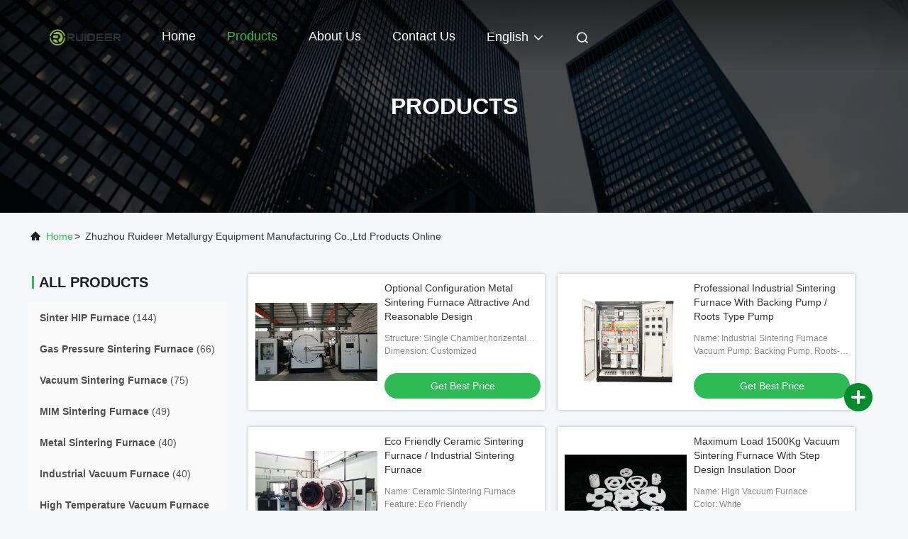

--- FILE ---
content_type: text/html
request_url: https://www.sinterhipfurnace.com/products-p37.html
body_size: 25832
content:
<!DOCTYPE html>
<html lang="en">
<head>
	<meta charset="utf-8">
	<meta http-equiv="X-UA-Compatible" content="IE=edge">
	<meta name="viewport" content="width=device-width, initial-scale=1.0, maximum-scale=5.1">
    <title>Vacuum Sintering Furnace factory, Buy good price MIM Sintering Furnace Products</title>
    <meta name="keywords" content="Vacuum Sintering Furnace factory, Good price MIM Sintering Furnace, China Vacuum Sintering Furnace factory, MIM Sintering Furnace products online" />
    <meta name="description" content="China quality Vacuum Sintering Furnace & MIM Sintering Furnace supplier and Good price Vacuum Sintering Furnace for sale online." />
     <link rel='preload'
					  href=/photo/sinterhipfurnace/sitetpl/style/commonV2.css?ver=1740719975 as='style'><link type='text/css' rel='stylesheet'
					  href=/photo/sinterhipfurnace/sitetpl/style/commonV2.css?ver=1740719975 media='all'><!-- Yandex.Metrika counter -->
<script type="text/javascript" >
   (function(m,e,t,r,i,k,a){m[i]=m[i]||function(){(m[i].a=m[i].a||[]).push(arguments)};
   m[i].l=1*new Date();
   for (var j = 0; j < document.scripts.length; j++) {if (document.scripts[j].src === r) { return; }}
   k=e.createElement(t),a=e.getElementsByTagName(t)[0],k.async=1,k.src=r,a.parentNode.insertBefore(k,a)})
   (window, document, "script", "https://mc.yandex.ru/metrika/tag.js", "ym");

   ym(96356213, "init", {
        clickmap:true,
        trackLinks:true,
        accurateTrackBounce:true,
        webvisor:true
   });
</script>
<noscript><div><img src="https://mc.yandex.ru/watch/96356213" style="position:absolute; left:-9999px;" alt="" /></div></noscript>
<!-- /Yandex.Metrika counter --><meta property="og:title" content="Vacuum Sintering Furnace factory, Buy good price MIM Sintering Furnace Products" />
<meta property="og:description" content="China quality Vacuum Sintering Furnace & MIM Sintering Furnace supplier and Good price Vacuum Sintering Furnace for sale online." />
<meta property="og:site_name" content="Zhuzhou Ruideer Metallurgy Equipment Manufacturing Co.,Ltd" />
<meta property="og:url" content="https://www.sinterhipfurnace.com/products-p37.html" />
<meta property="og:image" content="https://www.sinterhipfurnace.com/photo/pt29617154-high_precision_vacuum_sintering_instrument_for_cemented_carbide_product_ceramics.jpg" />
<link rel="canonical" href="https://www.sinterhipfurnace.com/products-p37.html" />
<link rel="alternate" href="https://m.sinterhipfurnace.com/products-p37.html" media="only screen and (max-width: 640px)" />
<link rel="stylesheet" type="text/css" href="/js/guidefirstcommon.css" />
<link rel="stylesheet" type="text/css" href="/js/guidecommon_99708.css" />
<style type="text/css">
/*<![CDATA[*/
.consent__cookie {position: fixed;top: 0;left: 0;width: 100%;height: 0%;z-index: 100000;}.consent__cookie_bg {position: fixed;top: 0;left: 0;width: 100%;height: 100%;background: #000;opacity: .6;display: none }.consent__cookie_rel {position: fixed;bottom:0;left: 0;width: 100%;background: #fff;display: -webkit-box;display: -ms-flexbox;display: flex;flex-wrap: wrap;padding: 24px 80px;-webkit-box-sizing: border-box;box-sizing: border-box;-webkit-box-pack: justify;-ms-flex-pack: justify;justify-content: space-between;-webkit-transition: all ease-in-out .3s;transition: all ease-in-out .3s }.consent__close {position: absolute;top: 20px;right: 20px;cursor: pointer }.consent__close svg {fill: #777 }.consent__close:hover svg {fill: #000 }.consent__cookie_box {flex: 1;word-break: break-word;}.consent__warm {color: #777;font-size: 16px;margin-bottom: 12px;line-height: 19px }.consent__title {color: #333;font-size: 20px;font-weight: 600;margin-bottom: 12px;line-height: 23px }.consent__itxt {color: #333;font-size: 14px;margin-bottom: 12px;display: -webkit-box;display: -ms-flexbox;display: flex;-webkit-box-align: center;-ms-flex-align: center;align-items: center }.consent__itxt i {display: -webkit-inline-box;display: -ms-inline-flexbox;display: inline-flex;width: 28px;height: 28px;border-radius: 50%;background: #e0f9e9;margin-right: 8px;-webkit-box-align: center;-ms-flex-align: center;align-items: center;-webkit-box-pack: center;-ms-flex-pack: center;justify-content: center }.consent__itxt svg {fill: #3ca860 }.consent__txt {color: #a6a6a6;font-size: 14px;margin-bottom: 8px;line-height: 17px }.consent__btns {display: -webkit-box;display: -ms-flexbox;display: flex;-webkit-box-orient: vertical;-webkit-box-direction: normal;-ms-flex-direction: column;flex-direction: column;-webkit-box-pack: center;-ms-flex-pack: center;justify-content: center;flex-shrink: 0;}.consent__btn {width: 280px;height: 40px;line-height: 40px;text-align: center;background: #3ca860;color: #fff;border-radius: 4px;margin: 8px 0;-webkit-box-sizing: border-box;box-sizing: border-box;cursor: pointer;font-size:14px}.consent__btn:hover {background: #00823b }.consent__btn.empty {color: #3ca860;border: 1px solid #3ca860;background: #fff }.consent__btn.empty:hover {background: #3ca860;color: #fff }.open .consent__cookie_bg {display: block }.open .consent__cookie_rel {bottom: 0 }@media (max-width: 760px) {.consent__btns {width: 100%;align-items: center;}.consent__cookie_rel {padding: 20px 24px }}.consent__cookie.open {display: block;}.consent__cookie {display: none;}
/*]]>*/
</style>
<style type="text/css">
/*<![CDATA[*/
@media only screen and (max-width:640px){.contact_now_dialog .content-wrap .desc{background-image:url(/images/cta_images/bg_s.png) !important}}.contact_now_dialog .content-wrap .content-wrap_header .cta-close{background-image:url(/images/cta_images/sprite.png) !important}.contact_now_dialog .content-wrap .desc{background-image:url(/images/cta_images/bg_l.png) !important}.contact_now_dialog .content-wrap .cta-btn i{background-image:url(/images/cta_images/sprite.png) !important}.contact_now_dialog .content-wrap .head-tip img{content:url(/images/cta_images/cta_contact_now.png) !important}.cusim{background-image:url(/images/imicon/im.svg) !important}.cuswa{background-image:url(/images/imicon/wa.png) !important}.cusall{background-image:url(/images/imicon/allchat.svg) !important}
/*]]>*/
</style>
<script type="text/javascript" src="/js/guidefirstcommon.js"></script>
<script type="text/javascript">
/*<![CDATA[*/
window.isvideotpl = 1;window.detailurl = '/videoabout.html';
var colorUrl = '';var isShowGuide = 2;var showGuideColor = 0;var im_appid = 10003;var im_msg="Good day, what product are you looking for?";

var cta_cid = 44058;var use_defaulProductInfo = 0;var cta_pid = 0;var test_company = 0;var webim_domain = '';var company_type = 0;var cta_equipment = 'pc'; var setcookie = 'setwebimCookie(0,0,0)'; var whatsapplink = "https://wa.me/8616673365810?text=Hi%2C+Zhuzhou+Ruideer+Metallurgy+Equipment+Manufacturing+Co.%2CLtd%2C+I%27m+interested+in+your+products."; function insertMeta(){var str = '<meta name="mobile-web-app-capable" content="yes" /><meta name="viewport" content="width=device-width, initial-scale=1.0" />';document.head.insertAdjacentHTML('beforeend',str);} var element = document.querySelector('a.footer_webim_a[href="/webim/webim_tab.html"]');if (element) {element.parentNode.removeChild(element);}

var colorUrl = '';
var aisearch = 0;
var selfUrl = '';
window.playerReportUrl='/vod/view_count/report';
var query_string = ["Products","ListMain"];
var g_tp = '';
var customtplcolor = 99708;
var str_chat = 'chat';
				var str_call_now = 'call now';
var str_chat_now = 'chat now';
var str_contact1 = 'Get Best Price';var str_chat_lang='english';var str_contact2 = 'Get Price';var str_contact2 = 'Best Price';var str_contact = 'contact';
window.predomainsub = "";
/*]]>*/
</script>
</head>
<body>
<img src="/logo.gif" style="display:none" alt="logo"/>
<a style="display: none!important;" title="Zhuzhou Ruideer Metallurgy Equipment Manufacturing Co.,Ltd" class="float-inquiry" href="/contactnow.html" onclick='setinquiryCookie("{\"showproduct\":0,\"pid\":0,\"name\":\"\",\"source_url\":\"\",\"picurl\":\"\",\"propertyDetail\":[],\"username\":\"Ms. Shirley\",\"viewTime\":\"Last Login : 1 hours 19 minutes ago\",\"subject\":\"Please send me a quote!\",\"countrycode\":\"BR\"}");'></a>
<script>
var originProductInfo = '';
var originProductInfo = {"showproduct":1,"pid":"13508531","name":"GB\/T29490 80kg Load Sinter HIP Furnace for sintering superhard alloys with timely after sales service.","source_url":"\/sale-13508531-gb-t29490-80kg-load-sinter-hip-furnace-for-sintering-superhard-alloys-with-timely-after-sales-servic.html","picurl":"\/photo\/pd62414434-gb_t29490_80kg_load_sinter_hip_furnace_for_sintering_superhard_alloys_with_timely_after_sales_service.jpg","propertyDetail":[["Type","Powder Metallurgy Machinery"],["Usage","Sintering Furnace"],["Warranty","12 Months"],["Weight","2~20T"]],"company_name":null,"picurl_c":"\/photo\/pc62414434-gb_t29490_80kg_load_sinter_hip_furnace_for_sintering_superhard_alloys_with_timely_after_sales_service.jpg","price":"Negotiable","username":"Shirley","viewTime":"Last Login : 1 hours 19 minutes ago","subject":"What is the FOB price on your GB\/T29490 80kg Load Sinter HIP Furnace for sintering superhard alloys with timely after sales service.","countrycode":"BR"};
var save_url = "/contactsave.html";
var update_url = "/updateinquiry.html";
var productInfo = {};
var defaulProductInfo = {};
var myDate = new Date();
var curDate = myDate.getFullYear()+'-'+(parseInt(myDate.getMonth())+1)+'-'+myDate.getDate();
var message = '';
var default_pop = 1;
var leaveMessageDialog = document.getElementsByClassName('leave-message-dialog')[0]; // 获取弹层
var _$$ = function (dom) {
    return document.querySelectorAll(dom);
};
resInfo = originProductInfo;
resInfo['name'] = resInfo['name'] || '';
defaulProductInfo.pid = resInfo['pid'];
defaulProductInfo.productName = resInfo['name'] ?? '';
defaulProductInfo.productInfo = resInfo['propertyDetail'];
defaulProductInfo.productImg = resInfo['picurl_c'];
defaulProductInfo.subject = resInfo['subject'] ?? '';
defaulProductInfo.productImgAlt = resInfo['name'] ?? '';
var inquirypopup_tmp = 1;
var message = 'Dear,'+'\r\n'+"I am interested in"+' '+trim(resInfo['name'])+", could you send me more details such as type, size, MOQ, material, etc."+'\r\n'+"Thanks!"+'\r\n'+"Waiting for your reply.";
var message_1 = 'Dear,'+'\r\n'+"I am interested in"+' '+trim(resInfo['name'])+", could you send me more details such as type, size, MOQ, material, etc."+'\r\n'+"Thanks!"+'\r\n'+"Waiting for your reply.";
var message_2 = 'Hello,'+'\r\n'+"I am looking for"+' '+trim(resInfo['name'])+", please send me the price, specification and picture."+'\r\n'+"Your swift response will be highly appreciated."+'\r\n'+"Feel free to contact me for more information."+'\r\n'+"Thanks a lot.";
var message_3 = 'Hello,'+'\r\n'+trim(resInfo['name'])+' '+"meets my expectations."+'\r\n'+"Please give me the best price and some other product information."+'\r\n'+"Feel free to contact me via my mail."+'\r\n'+"Thanks a lot.";

var message_4 = 'Dear,'+'\r\n'+"What is the FOB price on your"+' '+trim(resInfo['name'])+'?'+'\r\n'+"Which is the nearest port name?"+'\r\n'+"Please reply me as soon as possible, it would be better to share further information."+'\r\n'+"Regards!";
var message_5 = 'Hi there,'+'\r\n'+"I am very interested in your"+' '+trim(resInfo['name'])+'.'+'\r\n'+"Please send me your product details."+'\r\n'+"Looking forward to your quick reply."+'\r\n'+"Feel free to contact me by mail."+'\r\n'+"Regards!";

var message_6 = 'Dear,'+'\r\n'+"Please provide us with information about your"+' '+trim(resInfo['name'])+", such as type, size, material, and of course the best price."+'\r\n'+"Looking forward to your quick reply."+'\r\n'+"Thank you!";
var message_7 = 'Dear,'+'\r\n'+"Can you supply"+' '+trim(resInfo['name'])+" for us?"+'\r\n'+"First we want a price list and some product details."+'\r\n'+"I hope to get reply asap and look forward to cooperation."+'\r\n'+"Thank you very much.";
var message_8 = 'hi,'+'\r\n'+"I am looking for"+' '+trim(resInfo['name'])+", please give me some more detailed product information."+'\r\n'+"I look forward to your reply."+'\r\n'+"Thank you!";
var message_9 = 'Hello,'+'\r\n'+"Your"+' '+trim(resInfo['name'])+" meets my requirements very well."+'\r\n'+"Please send me the price, specification, and similar model will be OK."+'\r\n'+"Feel free to chat with me."+'\r\n'+"Thanks!";
var message_10 = 'Dear,'+'\r\n'+"I want to know more about the details and quotation of"+' '+trim(resInfo['name'])+'.'+'\r\n'+"Feel free to contact me."+'\r\n'+"Regards!";

var r = getRandom(1,10);

defaulProductInfo.message = eval("message_"+r);
    defaulProductInfo.message = eval("message_"+r);
        var mytAjax = {

    post: function(url, data, fn) {
        var xhr = new XMLHttpRequest();
        xhr.open("POST", url, true);
        xhr.setRequestHeader("Content-Type", "application/x-www-form-urlencoded;charset=UTF-8");
        xhr.setRequestHeader("X-Requested-With", "XMLHttpRequest");
        xhr.setRequestHeader('Content-Type','text/plain;charset=UTF-8');
        xhr.onreadystatechange = function() {
            if(xhr.readyState == 4 && (xhr.status == 200 || xhr.status == 304)) {
                fn.call(this, xhr.responseText);
            }
        };
        xhr.send(data);
    },

    postform: function(url, data, fn) {
        var xhr = new XMLHttpRequest();
        xhr.open("POST", url, true);
        xhr.setRequestHeader("X-Requested-With", "XMLHttpRequest");
        xhr.onreadystatechange = function() {
            if(xhr.readyState == 4 && (xhr.status == 200 || xhr.status == 304)) {
                fn.call(this, xhr.responseText);
            }
        };
        xhr.send(data);
    }
};
/*window.onload = function(){
    leaveMessageDialog = document.getElementsByClassName('leave-message-dialog')[0];
    if (window.localStorage.recordDialogStatus=='undefined' || (window.localStorage.recordDialogStatus!='undefined' && window.localStorage.recordDialogStatus != curDate)) {
        setTimeout(function(){
            if(parseInt(inquirypopup_tmp%10) == 1){
                creatDialog(defaulProductInfo, 1);
            }
        }, 6000);
    }
};*/
function trim(str)
{
    str = str.replace(/(^\s*)/g,"");
    return str.replace(/(\s*$)/g,"");
};
function getRandom(m,n){
    var num = Math.floor(Math.random()*(m - n) + n);
    return num;
};
function strBtn(param) {

    var starattextarea = document.getElementById("textareamessage").value.length;
    var email = document.getElementById("startEmail").value;

    var default_tip = document.querySelectorAll(".watermark_container").length;
    if (20 < starattextarea && starattextarea < 3000) {
        if(default_tip>0){
            document.getElementById("textareamessage1").parentNode.parentNode.nextElementSibling.style.display = "none";
        }else{
            document.getElementById("textareamessage1").parentNode.nextElementSibling.style.display = "none";
        }

    } else {
        if(default_tip>0){
            document.getElementById("textareamessage1").parentNode.parentNode.nextElementSibling.style.display = "block";
        }else{
            document.getElementById("textareamessage1").parentNode.nextElementSibling.style.display = "block";
        }

        return;
    }

    // var re = /^([a-zA-Z0-9_-])+@([a-zA-Z0-9_-])+\.([a-zA-Z0-9_-])+/i;/*邮箱不区分大小写*/
    var re = /^[a-zA-Z0-9][\w-]*(\.?[\w-]+)*@[a-zA-Z0-9-]+(\.[a-zA-Z0-9]+)+$/i;
    if (!re.test(email)) {
        document.getElementById("startEmail").nextElementSibling.style.display = "block";
        return;
    } else {
        document.getElementById("startEmail").nextElementSibling.style.display = "none";
    }

    var subject = document.getElementById("pop_subject").value;
    var pid = document.getElementById("pop_pid").value;
    var message = document.getElementById("textareamessage").value;
    var sender_email = document.getElementById("startEmail").value;
    var tel = '';
    if (document.getElementById("tel0") != undefined && document.getElementById("tel0") != '')
        tel = document.getElementById("tel0").value;
    var form_serialize = '&tel='+tel;

    form_serialize = form_serialize.replace(/\+/g, "%2B");
    mytAjax.post(save_url,"pid="+pid+"&subject="+subject+"&email="+sender_email+"&message="+(message)+form_serialize,function(res){
        var mes = JSON.parse(res);
        if(mes.status == 200){
            var iid = mes.iid;
            document.getElementById("pop_iid").value = iid;
            document.getElementById("pop_uuid").value = mes.uuid;

            if(typeof gtag_report_conversion === "function"){
                gtag_report_conversion();//执行统计js代码
            }
            if(typeof fbq === "function"){
                fbq('track','Purchase');//执行统计js代码
            }
        }
    });
    for (var index = 0; index < document.querySelectorAll(".dialog-content-pql").length; index++) {
        document.querySelectorAll(".dialog-content-pql")[index].style.display = "none";
    };
    $('#idphonepql').val(tel);
    document.getElementById("dialog-content-pql-id").style.display = "block";
    ;
};
function twoBtnOk(param) {

    var selectgender = document.getElementById("Mr").innerHTML;
    var iid = document.getElementById("pop_iid").value;
    var sendername = document.getElementById("idnamepql").value;
    var senderphone = document.getElementById("idphonepql").value;
    var sendercname = document.getElementById("idcompanypql").value;
    var uuid = document.getElementById("pop_uuid").value;
    var gender = 2;
    if(selectgender == 'Mr.') gender = 0;
    if(selectgender == 'Mrs.') gender = 1;
    var pid = document.getElementById("pop_pid").value;
    var form_serialize = '';

        form_serialize = form_serialize.replace(/\+/g, "%2B");

    mytAjax.post(update_url,"iid="+iid+"&gender="+gender+"&uuid="+uuid+"&name="+(sendername)+"&tel="+(senderphone)+"&company="+(sendercname)+form_serialize,function(res){});

    for (var index = 0; index < document.querySelectorAll(".dialog-content-pql").length; index++) {
        document.querySelectorAll(".dialog-content-pql")[index].style.display = "none";
    };
    document.getElementById("dialog-content-pql-ok").style.display = "block";

};
function toCheckMust(name) {
    $('#'+name+'error').hide();
}
function handClidk(param) {
    var starattextarea = document.getElementById("textareamessage1").value.length;
    var email = document.getElementById("startEmail1").value;
    var default_tip = document.querySelectorAll(".watermark_container").length;
    if (20 < starattextarea && starattextarea < 3000) {
        if(default_tip>0){
            document.getElementById("textareamessage1").parentNode.parentNode.nextElementSibling.style.display = "none";
        }else{
            document.getElementById("textareamessage1").parentNode.nextElementSibling.style.display = "none";
        }

    } else {
        if(default_tip>0){
            document.getElementById("textareamessage1").parentNode.parentNode.nextElementSibling.style.display = "block";
        }else{
            document.getElementById("textareamessage1").parentNode.nextElementSibling.style.display = "block";
        }

        return;
    }

    // var re = /^([a-zA-Z0-9_-])+@([a-zA-Z0-9_-])+\.([a-zA-Z0-9_-])+/i;
    var re = /^[a-zA-Z0-9][\w-]*(\.?[\w-]+)*@[a-zA-Z0-9-]+(\.[a-zA-Z0-9]+)+$/i;
    if (!re.test(email)) {
        document.getElementById("startEmail1").nextElementSibling.style.display = "block";
        return;
    } else {
        document.getElementById("startEmail1").nextElementSibling.style.display = "none";
    }

    var subject = document.getElementById("pop_subject").value;
    var pid = document.getElementById("pop_pid").value;
    var message = document.getElementById("textareamessage1").value;
    var sender_email = document.getElementById("startEmail1").value;
    var form_serialize = tel = '';
    if (document.getElementById("tel1") != undefined && document.getElementById("tel1") != '')
        tel = document.getElementById("tel1").value;
        mytAjax.post(save_url,"email="+sender_email+"&tel="+tel+"&pid="+pid+"&message="+message+"&subject="+subject+form_serialize,function(res){

        var mes = JSON.parse(res);
        if(mes.status == 200){
            var iid = mes.iid;
            document.getElementById("pop_iid").value = iid;
            document.getElementById("pop_uuid").value = mes.uuid;
            if(typeof gtag_report_conversion === "function"){
                gtag_report_conversion();//执行统计js代码
            }
        }

    });
    for (var index = 0; index < document.querySelectorAll(".dialog-content-pql").length; index++) {
        document.querySelectorAll(".dialog-content-pql")[index].style.display = "none";
    };
    $('#idphonepql').val(tel);
    document.getElementById("dialog-content-pql-id").style.display = "block";

};
window.addEventListener('load', function () {
    $('.checkbox-wrap label').each(function(){
        if($(this).find('input').prop('checked')){
            $(this).addClass('on')
        }else {
            $(this).removeClass('on')
        }
    })
    $(document).on('click', '.checkbox-wrap label' , function(ev){
        if (ev.target.tagName.toUpperCase() != 'INPUT') {
            $(this).toggleClass('on')
        }
    })
})

function hand_video(pdata) {
    data = JSON.parse(pdata);
    productInfo.productName = data.productName;
    productInfo.productInfo = data.productInfo;
    productInfo.productImg = data.productImg;
    productInfo.subject = data.subject;

    var message = 'Dear,'+'\r\n'+"I am interested in"+' '+trim(data.productName)+", could you send me more details such as type, size, quantity, material, etc."+'\r\n'+"Thanks!"+'\r\n'+"Waiting for your reply.";

    var message = 'Dear,'+'\r\n'+"I am interested in"+' '+trim(data.productName)+", could you send me more details such as type, size, MOQ, material, etc."+'\r\n'+"Thanks!"+'\r\n'+"Waiting for your reply.";
    var message_1 = 'Dear,'+'\r\n'+"I am interested in"+' '+trim(data.productName)+", could you send me more details such as type, size, MOQ, material, etc."+'\r\n'+"Thanks!"+'\r\n'+"Waiting for your reply.";
    var message_2 = 'Hello,'+'\r\n'+"I am looking for"+' '+trim(data.productName)+", please send me the price, specification and picture."+'\r\n'+"Your swift response will be highly appreciated."+'\r\n'+"Feel free to contact me for more information."+'\r\n'+"Thanks a lot.";
    var message_3 = 'Hello,'+'\r\n'+trim(data.productName)+' '+"meets my expectations."+'\r\n'+"Please give me the best price and some other product information."+'\r\n'+"Feel free to contact me via my mail."+'\r\n'+"Thanks a lot.";

    var message_4 = 'Dear,'+'\r\n'+"What is the FOB price on your"+' '+trim(data.productName)+'?'+'\r\n'+"Which is the nearest port name?"+'\r\n'+"Please reply me as soon as possible, it would be better to share further information."+'\r\n'+"Regards!";
    var message_5 = 'Hi there,'+'\r\n'+"I am very interested in your"+' '+trim(data.productName)+'.'+'\r\n'+"Please send me your product details."+'\r\n'+"Looking forward to your quick reply."+'\r\n'+"Feel free to contact me by mail."+'\r\n'+"Regards!";

    var message_6 = 'Dear,'+'\r\n'+"Please provide us with information about your"+' '+trim(data.productName)+", such as type, size, material, and of course the best price."+'\r\n'+"Looking forward to your quick reply."+'\r\n'+"Thank you!";
    var message_7 = 'Dear,'+'\r\n'+"Can you supply"+' '+trim(data.productName)+" for us?"+'\r\n'+"First we want a price list and some product details."+'\r\n'+"I hope to get reply asap and look forward to cooperation."+'\r\n'+"Thank you very much.";
    var message_8 = 'hi,'+'\r\n'+"I am looking for"+' '+trim(data.productName)+", please give me some more detailed product information."+'\r\n'+"I look forward to your reply."+'\r\n'+"Thank you!";
    var message_9 = 'Hello,'+'\r\n'+"Your"+' '+trim(data.productName)+" meets my requirements very well."+'\r\n'+"Please send me the price, specification, and similar model will be OK."+'\r\n'+"Feel free to chat with me."+'\r\n'+"Thanks!";
    var message_10 = 'Dear,'+'\r\n'+"I want to know more about the details and quotation of"+' '+trim(data.productName)+'.'+'\r\n'+"Feel free to contact me."+'\r\n'+"Regards!";

    var r = getRandom(1,10);

    productInfo.message = eval("message_"+r);
            if(parseInt(inquirypopup_tmp/10) == 1){
        productInfo.message = "";
    }
    productInfo.pid = data.pid;
    creatDialog(productInfo, 2);
};

function handDialog(pdata) {
    data = JSON.parse(pdata);
    productInfo.productName = data.productName;
    productInfo.productInfo = data.productInfo;
    productInfo.productImg = data.productImg;
    productInfo.subject = data.subject;

    var message = 'Dear,'+'\r\n'+"I am interested in"+' '+trim(data.productName)+", could you send me more details such as type, size, quantity, material, etc."+'\r\n'+"Thanks!"+'\r\n'+"Waiting for your reply.";

    var message = 'Dear,'+'\r\n'+"I am interested in"+' '+trim(data.productName)+", could you send me more details such as type, size, MOQ, material, etc."+'\r\n'+"Thanks!"+'\r\n'+"Waiting for your reply.";
    var message_1 = 'Dear,'+'\r\n'+"I am interested in"+' '+trim(data.productName)+", could you send me more details such as type, size, MOQ, material, etc."+'\r\n'+"Thanks!"+'\r\n'+"Waiting for your reply.";
    var message_2 = 'Hello,'+'\r\n'+"I am looking for"+' '+trim(data.productName)+", please send me the price, specification and picture."+'\r\n'+"Your swift response will be highly appreciated."+'\r\n'+"Feel free to contact me for more information."+'\r\n'+"Thanks a lot.";
    var message_3 = 'Hello,'+'\r\n'+trim(data.productName)+' '+"meets my expectations."+'\r\n'+"Please give me the best price and some other product information."+'\r\n'+"Feel free to contact me via my mail."+'\r\n'+"Thanks a lot.";

    var message_4 = 'Dear,'+'\r\n'+"What is the FOB price on your"+' '+trim(data.productName)+'?'+'\r\n'+"Which is the nearest port name?"+'\r\n'+"Please reply me as soon as possible, it would be better to share further information."+'\r\n'+"Regards!";
    var message_5 = 'Hi there,'+'\r\n'+"I am very interested in your"+' '+trim(data.productName)+'.'+'\r\n'+"Please send me your product details."+'\r\n'+"Looking forward to your quick reply."+'\r\n'+"Feel free to contact me by mail."+'\r\n'+"Regards!";

    var message_6 = 'Dear,'+'\r\n'+"Please provide us with information about your"+' '+trim(data.productName)+", such as type, size, material, and of course the best price."+'\r\n'+"Looking forward to your quick reply."+'\r\n'+"Thank you!";
    var message_7 = 'Dear,'+'\r\n'+"Can you supply"+' '+trim(data.productName)+" for us?"+'\r\n'+"First we want a price list and some product details."+'\r\n'+"I hope to get reply asap and look forward to cooperation."+'\r\n'+"Thank you very much.";
    var message_8 = 'hi,'+'\r\n'+"I am looking for"+' '+trim(data.productName)+", please give me some more detailed product information."+'\r\n'+"I look forward to your reply."+'\r\n'+"Thank you!";
    var message_9 = 'Hello,'+'\r\n'+"Your"+' '+trim(data.productName)+" meets my requirements very well."+'\r\n'+"Please send me the price, specification, and similar model will be OK."+'\r\n'+"Feel free to chat with me."+'\r\n'+"Thanks!";
    var message_10 = 'Dear,'+'\r\n'+"I want to know more about the details and quotation of"+' '+trim(data.productName)+'.'+'\r\n'+"Feel free to contact me."+'\r\n'+"Regards!";

    var r = getRandom(1,10);
    productInfo.message = eval("message_"+r);
            if(parseInt(inquirypopup_tmp/10) == 1){
        productInfo.message = "";
    }
    productInfo.pid = data.pid;
    creatDialog(productInfo, 2);
};

function closepql(param) {

    leaveMessageDialog.style.display = 'none';
};

function closepql2(param) {

    for (var index = 0; index < document.querySelectorAll(".dialog-content-pql").length; index++) {
        document.querySelectorAll(".dialog-content-pql")[index].style.display = "none";
    };
    document.getElementById("dialog-content-pql-ok").style.display = "block";
};

function decodeHtmlEntities(str) {
    var tempElement = document.createElement('div');
    tempElement.innerHTML = str;
    return tempElement.textContent || tempElement.innerText || '';
}

function initProduct(productInfo,type){

    productInfo.productName = decodeHtmlEntities(productInfo.productName);
    productInfo.message = decodeHtmlEntities(productInfo.message);

    leaveMessageDialog = document.getElementsByClassName('leave-message-dialog')[0];
    leaveMessageDialog.style.display = "block";
    if(type == 3){
        var popinquiryemail = document.getElementById("popinquiryemail").value;
        _$$("#startEmail1")[0].value = popinquiryemail;
    }else{
        _$$("#startEmail1")[0].value = "";
    }
    _$$("#startEmail")[0].value = "";
    _$$("#idnamepql")[0].value = "";
    _$$("#idphonepql")[0].value = "";
    _$$("#idcompanypql")[0].value = "";

    _$$("#pop_pid")[0].value = productInfo.pid;
    _$$("#pop_subject")[0].value = productInfo.subject;
    
    if(parseInt(inquirypopup_tmp/10) == 1){
        productInfo.message = "";
    }

    _$$("#textareamessage1")[0].value = productInfo.message;
    _$$("#textareamessage")[0].value = productInfo.message;

    _$$("#dialog-content-pql-id .titlep")[0].innerHTML = productInfo.productName;
    _$$("#dialog-content-pql-id img")[0].setAttribute("src", productInfo.productImg);
    _$$("#dialog-content-pql-id img")[0].setAttribute("alt", productInfo.productImgAlt);

    _$$("#dialog-content-pql-id-hand img")[0].setAttribute("src", productInfo.productImg);
    _$$("#dialog-content-pql-id-hand img")[0].setAttribute("alt", productInfo.productImgAlt);
    _$$("#dialog-content-pql-id-hand .titlep")[0].innerHTML = productInfo.productName;

    if (productInfo.productInfo.length > 0) {
        var ul2, ul;
        ul = document.createElement("ul");
        for (var index = 0; index < productInfo.productInfo.length; index++) {
            var el = productInfo.productInfo[index];
            var li = document.createElement("li");
            var span1 = document.createElement("span");
            span1.innerHTML = el[0] + ":";
            var span2 = document.createElement("span");
            span2.innerHTML = el[1];
            li.appendChild(span1);
            li.appendChild(span2);
            ul.appendChild(li);

        }
        ul2 = ul.cloneNode(true);
        if (type === 1) {
            _$$("#dialog-content-pql-id .left")[0].replaceChild(ul, _$$("#dialog-content-pql-id .left ul")[0]);
        } else {
            _$$("#dialog-content-pql-id-hand .left")[0].replaceChild(ul2, _$$("#dialog-content-pql-id-hand .left ul")[0]);
            _$$("#dialog-content-pql-id .left")[0].replaceChild(ul, _$$("#dialog-content-pql-id .left ul")[0]);
        }
    };
    for (var index = 0; index < _$$("#dialog-content-pql-id .right ul li").length; index++) {
        _$$("#dialog-content-pql-id .right ul li")[index].addEventListener("click", function (params) {
            _$$("#dialog-content-pql-id .right #Mr")[0].innerHTML = this.innerHTML
        }, false)

    };

};
function closeInquiryCreateDialog() {
    document.getElementById("xuanpan_dialog_box_pql").style.display = "none";
};
function showInquiryCreateDialog() {
    document.getElementById("xuanpan_dialog_box_pql").style.display = "block";
};
function submitPopInquiry(){
    var message = document.getElementById("inquiry_message").value;
    var email = document.getElementById("inquiry_email").value;
    var subject = defaulProductInfo.subject;
    var pid = defaulProductInfo.pid;
    if (email === undefined) {
        showInquiryCreateDialog();
        document.getElementById("inquiry_email").style.border = "1px solid red";
        return false;
    };
    if (message === undefined) {
        showInquiryCreateDialog();
        document.getElementById("inquiry_message").style.border = "1px solid red";
        return false;
    };
    if (email.search(/^\w+((-\w+)|(\.\w+))*\@[A-Za-z0-9]+((\.|-)[A-Za-z0-9]+)*\.[A-Za-z0-9]+$/) == -1) {
        document.getElementById("inquiry_email").style.border= "1px solid red";
        showInquiryCreateDialog();
        return false;
    } else {
        document.getElementById("inquiry_email").style.border= "";
    };
    if (message.length < 20 || message.length >3000) {
        showInquiryCreateDialog();
        document.getElementById("inquiry_message").style.border = "1px solid red";
        return false;
    } else {
        document.getElementById("inquiry_message").style.border = "";
    };
    var tel = '';
    if (document.getElementById("tel") != undefined && document.getElementById("tel") != '')
        tel = document.getElementById("tel").value;

    mytAjax.post(save_url,"pid="+pid+"&subject="+subject+"&email="+email+"&message="+(message)+'&tel='+tel,function(res){
        var mes = JSON.parse(res);
        if(mes.status == 200){
            var iid = mes.iid;
            document.getElementById("pop_iid").value = iid;
            document.getElementById("pop_uuid").value = mes.uuid;

        }
    });
    initProduct(defaulProductInfo);
    for (var index = 0; index < document.querySelectorAll(".dialog-content-pql").length; index++) {
        document.querySelectorAll(".dialog-content-pql")[index].style.display = "none";
    };
    $('#idphonepql').val(tel);
    document.getElementById("dialog-content-pql-id").style.display = "block";

};

//带附件上传
function submitPopInquiryfile(email_id,message_id,check_sort,name_id,phone_id,company_id,attachments){

    if(typeof(check_sort) == 'undefined'){
        check_sort = 0;
    }
    var message = document.getElementById(message_id).value;
    var email = document.getElementById(email_id).value;
    var attachments = document.getElementById(attachments).value;
    if(typeof(name_id) !== 'undefined' && name_id != ""){
        var name  = document.getElementById(name_id).value;
    }
    if(typeof(phone_id) !== 'undefined' && phone_id != ""){
        var phone = document.getElementById(phone_id).value;
    }
    if(typeof(company_id) !== 'undefined' && company_id != ""){
        var company = document.getElementById(company_id).value;
    }
    var subject = defaulProductInfo.subject;
    var pid = defaulProductInfo.pid;

    if(check_sort == 0){
        if (email === undefined) {
            showInquiryCreateDialog();
            document.getElementById(email_id).style.border = "1px solid red";
            return false;
        };
        if (message === undefined) {
            showInquiryCreateDialog();
            document.getElementById(message_id).style.border = "1px solid red";
            return false;
        };

        if (email.search(/^\w+((-\w+)|(\.\w+))*\@[A-Za-z0-9]+((\.|-)[A-Za-z0-9]+)*\.[A-Za-z0-9]+$/) == -1) {
            document.getElementById(email_id).style.border= "1px solid red";
            showInquiryCreateDialog();
            return false;
        } else {
            document.getElementById(email_id).style.border= "";
        };
        if (message.length < 20 || message.length >3000) {
            showInquiryCreateDialog();
            document.getElementById(message_id).style.border = "1px solid red";
            return false;
        } else {
            document.getElementById(message_id).style.border = "";
        };
    }else{

        if (message === undefined) {
            showInquiryCreateDialog();
            document.getElementById(message_id).style.border = "1px solid red";
            return false;
        };

        if (email === undefined) {
            showInquiryCreateDialog();
            document.getElementById(email_id).style.border = "1px solid red";
            return false;
        };

        if (message.length < 20 || message.length >3000) {
            showInquiryCreateDialog();
            document.getElementById(message_id).style.border = "1px solid red";
            return false;
        } else {
            document.getElementById(message_id).style.border = "";
        };

        if (email.search(/^\w+((-\w+)|(\.\w+))*\@[A-Za-z0-9]+((\.|-)[A-Za-z0-9]+)*\.[A-Za-z0-9]+$/) == -1) {
            document.getElementById(email_id).style.border= "1px solid red";
            showInquiryCreateDialog();
            return false;
        } else {
            document.getElementById(email_id).style.border= "";
        };

    };

    mytAjax.post(save_url,"pid="+pid+"&subject="+subject+"&email="+email+"&message="+message+"&company="+company+"&attachments="+attachments,function(res){
        var mes = JSON.parse(res);
        if(mes.status == 200){
            var iid = mes.iid;
            document.getElementById("pop_iid").value = iid;
            document.getElementById("pop_uuid").value = mes.uuid;

            if(typeof gtag_report_conversion === "function"){
                gtag_report_conversion();//执行统计js代码
            }
            if(typeof fbq === "function"){
                fbq('track','Purchase');//执行统计js代码
            }
        }
    });
    initProduct(defaulProductInfo);

    if(name !== undefined && name != ""){
        _$$("#idnamepql")[0].value = name;
    }

    if(phone !== undefined && phone != ""){
        _$$("#idphonepql")[0].value = phone;
    }

    if(company !== undefined && company != ""){
        _$$("#idcompanypql")[0].value = company;
    }

    for (var index = 0; index < document.querySelectorAll(".dialog-content-pql").length; index++) {
        document.querySelectorAll(".dialog-content-pql")[index].style.display = "none";
    };
    document.getElementById("dialog-content-pql-id").style.display = "block";

};
function submitPopInquiryByParam(email_id,message_id,check_sort,name_id,phone_id,company_id){

    if(typeof(check_sort) == 'undefined'){
        check_sort = 0;
    }

    var senderphone = '';
    var message = document.getElementById(message_id).value;
    var email = document.getElementById(email_id).value;
    if(typeof(name_id) !== 'undefined' && name_id != ""){
        var name  = document.getElementById(name_id).value;
    }
    if(typeof(phone_id) !== 'undefined' && phone_id != ""){
        var phone = document.getElementById(phone_id).value;
        senderphone = phone;
    }
    if(typeof(company_id) !== 'undefined' && company_id != ""){
        var company = document.getElementById(company_id).value;
    }
    var subject = defaulProductInfo.subject;
    var pid = defaulProductInfo.pid;

    if(check_sort == 0){
        if (email === undefined) {
            showInquiryCreateDialog();
            document.getElementById(email_id).style.border = "1px solid red";
            return false;
        };
        if (message === undefined) {
            showInquiryCreateDialog();
            document.getElementById(message_id).style.border = "1px solid red";
            return false;
        };

        if (email.search(/^\w+((-\w+)|(\.\w+))*\@[A-Za-z0-9]+((\.|-)[A-Za-z0-9]+)*\.[A-Za-z0-9]+$/) == -1) {
            document.getElementById(email_id).style.border= "1px solid red";
            showInquiryCreateDialog();
            return false;
        } else {
            document.getElementById(email_id).style.border= "";
        };
        if (message.length < 20 || message.length >3000) {
            showInquiryCreateDialog();
            document.getElementById(message_id).style.border = "1px solid red";
            return false;
        } else {
            document.getElementById(message_id).style.border = "";
        };
    }else{

        if (message === undefined) {
            showInquiryCreateDialog();
            document.getElementById(message_id).style.border = "1px solid red";
            return false;
        };

        if (email === undefined) {
            showInquiryCreateDialog();
            document.getElementById(email_id).style.border = "1px solid red";
            return false;
        };

        if (message.length < 20 || message.length >3000) {
            showInquiryCreateDialog();
            document.getElementById(message_id).style.border = "1px solid red";
            return false;
        } else {
            document.getElementById(message_id).style.border = "";
        };

        if (email.search(/^\w+((-\w+)|(\.\w+))*\@[A-Za-z0-9]+((\.|-)[A-Za-z0-9]+)*\.[A-Za-z0-9]+$/) == -1) {
            document.getElementById(email_id).style.border= "1px solid red";
            showInquiryCreateDialog();
            return false;
        } else {
            document.getElementById(email_id).style.border= "";
        };

    };

    var productsku = "";
    if($("#product_sku").length > 0){
        productsku = $("#product_sku").html();
    }

    mytAjax.post(save_url,"tel="+senderphone+"&pid="+pid+"&subject="+subject+"&email="+email+"&message="+message+"&messagesku="+encodeURI(productsku),function(res){
        var mes = JSON.parse(res);
        if(mes.status == 200){
            var iid = mes.iid;
            document.getElementById("pop_iid").value = iid;
            document.getElementById("pop_uuid").value = mes.uuid;

            if(typeof gtag_report_conversion === "function"){
                gtag_report_conversion();//执行统计js代码
            }
            if(typeof fbq === "function"){
                fbq('track','Purchase');//执行统计js代码
            }
        }
    });
    initProduct(defaulProductInfo);

    if(name !== undefined && name != ""){
        _$$("#idnamepql")[0].value = name;
    }

    if(phone !== undefined && phone != ""){
        _$$("#idphonepql")[0].value = phone;
    }

    if(company !== undefined && company != ""){
        _$$("#idcompanypql")[0].value = company;
    }

    for (var index = 0; index < document.querySelectorAll(".dialog-content-pql").length; index++) {
        document.querySelectorAll(".dialog-content-pql")[index].style.display = "none";

    };
    document.getElementById("dialog-content-pql-id").style.display = "block";

};

function creat_videoDialog(productInfo, type) {

    if(type == 1){
        if(default_pop != 1){
            return false;
        }
        window.localStorage.recordDialogStatus = curDate;
    }else{
        default_pop = 0;
    }
    initProduct(productInfo, type);
    if (type === 1) {
        // 自动弹出
        for (var index = 0; index < document.querySelectorAll(".dialog-content-pql").length; index++) {

            document.querySelectorAll(".dialog-content-pql")[index].style.display = "none";
        };
        document.getElementById("dialog-content-pql").style.display = "block";
    } else {
        // 手动弹出
        for (var index = 0; index < document.querySelectorAll(".dialog-content-pql").length; index++) {
            document.querySelectorAll(".dialog-content-pql")[index].style.display = "none";
        };
        document.getElementById("dialog-content-pql-id-hand").style.display = "block";
    }
}

function creatDialog(productInfo, type) {

    if(type == 1){
        if(default_pop != 1){
            return false;
        }
        window.localStorage.recordDialogStatus = curDate;
    }else{
        default_pop = 0;
    }
    initProduct(productInfo, type);
    if (type === 1) {
        // 自动弹出
        for (var index = 0; index < document.querySelectorAll(".dialog-content-pql").length; index++) {

            document.querySelectorAll(".dialog-content-pql")[index].style.display = "none";
        };
        document.getElementById("dialog-content-pql").style.display = "block";
    } else {
        // 手动弹出
        for (var index = 0; index < document.querySelectorAll(".dialog-content-pql").length; index++) {
            document.querySelectorAll(".dialog-content-pql")[index].style.display = "none";
        };
        document.getElementById("dialog-content-pql-id-hand").style.display = "block";
    }
}

//带邮箱信息打开询盘框 emailtype=1表示带入邮箱
function openDialog(emailtype){
    var type = 2;//不带入邮箱，手动弹出
    if(emailtype == 1){
        var popinquiryemail = document.getElementById("popinquiryemail").value;
        // var re = /^([a-zA-Z0-9_-])+@([a-zA-Z0-9_-])+\.([a-zA-Z0-9_-])+/i;
        var re = /^[a-zA-Z0-9][\w-]*(\.?[\w-]+)*@[a-zA-Z0-9-]+(\.[a-zA-Z0-9]+)+$/i;
        if (!re.test(popinquiryemail)) {
            //前端提示样式;
            showInquiryCreateDialog();
            document.getElementById("popinquiryemail").style.border = "1px solid red";
            return false;
        } else {
            //前端提示样式;
        }
        var type = 3;
    }
    creatDialog(defaulProductInfo,type);
}

//上传附件
function inquiryUploadFile(){
    var fileObj = document.querySelector("#fileId").files[0];
    //构建表单数据
    var formData = new FormData();
    var filesize = fileObj.size;
    if(filesize > 10485760 || filesize == 0) {
        document.getElementById("filetips").style.display = "block";
        return false;
    }else {
        document.getElementById("filetips").style.display = "none";
    }
    formData.append('popinquiryfile', fileObj);
    document.getElementById("quotefileform").reset();
    var save_url = "/inquiryuploadfile.html";
    mytAjax.postform(save_url,formData,function(res){
        var mes = JSON.parse(res);
        if(mes.status == 200){
            document.getElementById("uploader-file-info").innerHTML = document.getElementById("uploader-file-info").innerHTML + "<span class=op>"+mes.attfile.name+"<a class=delatt id=att"+mes.attfile.id+" onclick=delatt("+mes.attfile.id+");>Delete</a></span>";
            var nowattachs = document.getElementById("attachments").value;
            if( nowattachs !== ""){
                var attachs = JSON.parse(nowattachs);
                attachs[mes.attfile.id] = mes.attfile;
            }else{
                var attachs = {};
                attachs[mes.attfile.id] = mes.attfile;
            }
            document.getElementById("attachments").value = JSON.stringify(attachs);
        }
    });
}
//附件删除
function delatt(attid)
{
    var nowattachs = document.getElementById("attachments").value;
    if( nowattachs !== ""){
        var attachs = JSON.parse(nowattachs);
        if(attachs[attid] == ""){
            return false;
        }
        var formData = new FormData();
        var delfile = attachs[attid]['filename'];
        var save_url = "/inquirydelfile.html";
        if(delfile != "") {
            formData.append('delfile', delfile);
            mytAjax.postform(save_url, formData, function (res) {
                if(res !== "") {
                    var mes = JSON.parse(res);
                    if (mes.status == 200) {
                        delete attachs[attid];
                        document.getElementById("attachments").value = JSON.stringify(attachs);
                        var s = document.getElementById("att"+attid);
                        s.parentNode.remove();
                    }
                }
            });
        }
    }else{
        return false;
    }
}

</script>
<div class="leave-message-dialog" style="display: none">
<style>
    .leave-message-dialog .close:before, .leave-message-dialog .close:after{
        content:initial;
    }
</style>
<div class="dialog-content-pql" id="dialog-content-pql" style="display: none">
    <span class="close" onclick="closepql()"><img src="/images/close.png" alt="close"></span>
    <div class="title">
        <p class="firstp-pql">Leave a Message</p>
        <p class="lastp-pql">We will call you back soon!</p>
    </div>
    <div class="form">
        <div class="textarea">
            <textarea style='font-family: robot;'  name="" id="textareamessage" cols="30" rows="10" style="margin-bottom:14px;width:100%"
                placeholder="Please enter your inquiry details."></textarea>
        </div>
        <p class="error-pql"> <span class="icon-pql"><img src="/images/error.png" alt="Zhuzhou Ruideer Metallurgy Equipment Manufacturing Co.,Ltd"></span> Your message must be between 20-3,000 characters!</p>
        <input id="startEmail" type="text" placeholder="Enter your E-mail" onkeydown="if(event.keyCode === 13){ strBtn();}">
        <p class="error-pql"><span class="icon-pql"><img src="/images/error.png" alt="Zhuzhou Ruideer Metallurgy Equipment Manufacturing Co.,Ltd"></span> Please check your E-mail! </p>
                <div class="operations">
            <div class='btn' id="submitStart" type="submit" onclick="strBtn()">SUBMIT</div>
        </div>
            </div>
</div>
<div class="dialog-content-pql dialog-content-pql-id" id="dialog-content-pql-id" style="display:none">
        <span class="close" onclick="closepql2()"><svg t="1648434466530" class="icon" viewBox="0 0 1024 1024" version="1.1" xmlns="http://www.w3.org/2000/svg" p-id="2198" width="16" height="16"><path d="M576 512l277.333333 277.333333-64 64-277.333333-277.333333L234.666667 853.333333 170.666667 789.333333l277.333333-277.333333L170.666667 234.666667 234.666667 170.666667l277.333333 277.333333L789.333333 170.666667 853.333333 234.666667 576 512z" fill="#444444" p-id="2199"></path></svg></span>
    <div class="left">
        <div class="img"><img></div>
        <p class="titlep"></p>
        <ul> </ul>
    </div>
    <div class="right">
                <p class="title">More information facilitates better communication.</p>
                <div style="position: relative;">
            <div class="mr"> <span id="Mr">Mr.</span>
                <ul>
                    <li>Mr.</li>
                    <li>Mrs.</li>
                </ul>
            </div>
            <input style="text-indent: 80px;" type="text" id="idnamepql" placeholder="Input your name">
        </div>
        <input type="text"  id="idphonepql"  placeholder="Phone Number">
        <input type="text" id="idcompanypql"  placeholder="Company" onkeydown="if(event.keyCode === 13){ twoBtnOk();}">
                <div class="btn form_new" id="twoBtnOk" onclick="twoBtnOk()">OK</div>
    </div>
</div>

<div class="dialog-content-pql dialog-content-pql-ok" id="dialog-content-pql-ok" style="display:none">
        <span class="close" onclick="closepql()"><svg t="1648434466530" class="icon" viewBox="0 0 1024 1024" version="1.1" xmlns="http://www.w3.org/2000/svg" p-id="2198" width="16" height="16"><path d="M576 512l277.333333 277.333333-64 64-277.333333-277.333333L234.666667 853.333333 170.666667 789.333333l277.333333-277.333333L170.666667 234.666667 234.666667 170.666667l277.333333 277.333333L789.333333 170.666667 853.333333 234.666667 576 512z" fill="#444444" p-id="2199"></path></svg></span>
    <div class="duihaook"></div>
        <p class="title">Submitted successfully!</p>
        <p class="p1" style="text-align: center; font-size: 18px; margin-top: 14px;">We will call you back soon!</p>
    <div class="btn" onclick="closepql()" id="endOk" style="margin: 0 auto;margin-top: 50px;">OK</div>
</div>
<div class="dialog-content-pql dialog-content-pql-id dialog-content-pql-id-hand" id="dialog-content-pql-id-hand"
    style="display:none">
     <input type="hidden" name="pop_pid" id="pop_pid" value="0">
     <input type="hidden" name="pop_subject" id="pop_subject" value="">
     <input type="hidden" name="pop_iid" id="pop_iid" value="0">
     <input type="hidden" name="pop_uuid" id="pop_uuid" value="0">
        <span class="close" onclick="closepql()"><svg t="1648434466530" class="icon" viewBox="0 0 1024 1024" version="1.1" xmlns="http://www.w3.org/2000/svg" p-id="2198" width="16" height="16"><path d="M576 512l277.333333 277.333333-64 64-277.333333-277.333333L234.666667 853.333333 170.666667 789.333333l277.333333-277.333333L170.666667 234.666667 234.666667 170.666667l277.333333 277.333333L789.333333 170.666667 853.333333 234.666667 576 512z" fill="#444444" p-id="2199"></path></svg></span>
    <div class="left">
        <div class="img"><img></div>
        <p class="titlep"></p>
        <ul> </ul>
    </div>
    <div class="right" style="float:right">
                <div class="title">
            <p class="firstp-pql">Leave a Message</p>
            <p class="lastp-pql">We will call you back soon!</p>
        </div>
                <div class="form">
            <div class="textarea">
                <textarea style='font-family: robot;' name="message" id="textareamessage1" cols="30" rows="10"
                    placeholder="Please enter your inquiry details."></textarea>
            </div>
            <p class="error-pql"> <span class="icon-pql"><img src="/images/error.png" alt="Zhuzhou Ruideer Metallurgy Equipment Manufacturing Co.,Ltd"></span> Your message must be between 20-3,000 characters!</p>

                            <input style="display:none" id="tel1" name="tel" type="text" oninput="value=value.replace(/[^0-9_+-]/g,'');" placeholder="Phone Number">
                        <input id='startEmail1' name='email' data-type='1' type='text'
                   placeholder="Enter your E-mail"
                   onkeydown='if(event.keyCode === 13){ handClidk();}'>
            
            <p class='error-pql'><span class='icon-pql'>
                    <img src="/images/error.png" alt="Zhuzhou Ruideer Metallurgy Equipment Manufacturing Co.,Ltd"></span> Please check your E-mail!            </p>

            <div class="operations">
                <div class='btn' id="submitStart1" type="submit" onclick="handClidk()">SUBMIT</div>
            </div>
        </div>
    </div>
</div>
</div>
<div id="xuanpan_dialog_box_pql" class="xuanpan_dialog_box_pql"
    style="display:none;background:rgba(0,0,0,.6);width:100%;height:100%;position: fixed;top:0;left:0;z-index: 999999;">
    <div class="box_pql"
      style="width:526px;height:206px;background:rgba(255,255,255,1);opacity:1;border-radius:4px;position: absolute;left: 50%;top: 50%;transform: translate(-50%,-50%);">
      <div onclick="closeInquiryCreateDialog()" class="close close_create_dialog"
        style="cursor: pointer;height:42px;width:40px;float:right;padding-top: 16px;"><span
          style="display: inline-block;width: 25px;height: 2px;background: rgb(114, 114, 114);transform: rotate(45deg); "><span
            style="display: block;width: 25px;height: 2px;background: rgb(114, 114, 114);transform: rotate(-90deg); "></span></span>
      </div>
      <div
        style="height: 72px; overflow: hidden; text-overflow: ellipsis; display:-webkit-box;-ebkit-line-clamp: 3;-ebkit-box-orient: vertical; margin-top: 58px; padding: 0 84px; font-size: 18px; color: rgba(51, 51, 51, 1); text-align: center; ">
        Please leave your correct email and detailed requirements (20-3,000 characters).</div>
      <div onclick="closeInquiryCreateDialog()" class="close_create_dialog"
        style="width: 139px; height: 36px; background: rgba(253, 119, 34, 1); border-radius: 4px; margin: 16px auto; color: rgba(255, 255, 255, 1); font-size: 18px; line-height: 36px; text-align: center;">
        OK</div>
    </div>
</div>
<style type="text/css">.vr-asidebox {position: fixed; bottom: 290px; left: 16px; width: 160px; height: 90px; background: #eee; overflow: hidden; border: 4px solid rgba(4, 120, 237, 0.24); box-shadow: 0px 8px 16px rgba(0, 0, 0, 0.08); border-radius: 8px; display: none; z-index: 1000; } .vr-small {position: fixed; bottom: 290px; left: 16px; width: 72px; height: 90px; background: url(/images/ctm_icon_vr.png) no-repeat center; background-size: 69.5px; overflow: hidden; display: none; cursor: pointer; z-index: 1000; display: block; text-decoration: none; } .vr-group {position: relative; } .vr-animate {width: 160px; height: 90px; background: #eee; position: relative; } .js-marquee {/*margin-right: 0!important;*/ } .vr-link {position: absolute; top: 0; left: 0; width: 100%; height: 100%; display: none; } .vr-mask {position: absolute; top: 0px; left: 0px; width: 100%; height: 100%; display: block; background: #000; opacity: 0.4; } .vr-jump {position: absolute; top: 0px; left: 0px; width: 100%; height: 100%; display: block; background: url(/images/ctm_icon_see.png) no-repeat center center; background-size: 34px; font-size: 0; } .vr-close {position: absolute; top: 50%; right: 0px; width: 16px; height: 20px; display: block; transform: translate(0, -50%); background: rgba(255, 255, 255, 0.6); border-radius: 4px 0px 0px 4px; cursor: pointer; } .vr-close i {position: absolute; top: 0px; left: 0px; width: 100%; height: 100%; display: block; background: url(/images/ctm_icon_left.png) no-repeat center center; background-size: 16px; } .vr-group:hover .vr-link {display: block; } .vr-logo {position: absolute; top: 4px; left: 4px; width: 50px; height: 14px; background: url(/images/ctm_icon_vrshow.png) no-repeat; background-size: 48px; }
</style>

<div data-head='head'>
<div class="qxkjg_header_p_001">
  <div class="header_p_99708">
    <div class="p_contant">
      <div class="p_logo image-all">
          <a href="/" title="Home">
               <img
          src="/logo.gif" alt="Zhuzhou Ruideer Metallurgy Equipment Manufacturing Co.,Ltd"
        />
          </a>
       
      </div>
      
            
            
            
            
      <div class="p_sub">
                                               
                <div class="p_item p_child_item">
            <a class="p_item  level1-a 
                                                                                                                                      "   href="/" title="Home">
                          Home
                        </a>
                        
              
                                 </div>
                                               
                <div class="p_item p_child_item">
            <a class="p_item  level1-a 
                      active1
          "   href="/products.html" title="Products">
                          Products
                        </a>
                        <div class="p_child">
              
                              <!-- 二级 -->
                <div class="p_child_item">
                    <a class="level2-a ecer-ellipsis " href=/supplier-359913-sinter-hip-furnace title="quality Sinter HIP Furnace factory"><span class="main-a">Sinter HIP Furnace</span>
                                        </a>
                                    </div>
                                <!-- 二级 -->
                <div class="p_child_item">
                    <a class="level2-a ecer-ellipsis " href=/supplier-361190-gas-pressure-sintering-furnace title="quality Gas Pressure Sintering Furnace factory"><span class="main-a">Gas Pressure Sintering Furnace</span>
                                        </a>
                                    </div>
                                <!-- 二级 -->
                <div class="p_child_item">
                    <a class="level2-a ecer-ellipsis " href=/supplier-359916-vacuum-sintering-furnace title="quality Vacuum Sintering Furnace factory"><span class="main-a">Vacuum Sintering Furnace</span>
                                        </a>
                                    </div>
                                <!-- 二级 -->
                <div class="p_child_item">
                    <a class="level2-a ecer-ellipsis " href=/supplier-359917-mim-sintering-furnace title="quality MIM Sintering Furnace factory"><span class="main-a">MIM Sintering Furnace</span>
                                        </a>
                                    </div>
                                <!-- 二级 -->
                <div class="p_child_item">
                    <a class="level2-a ecer-ellipsis " href=/supplier-359918-metal-sintering-furnace title="quality Metal Sintering Furnace factory"><span class="main-a">Metal Sintering Furnace</span>
                                        </a>
                                    </div>
                                <!-- 二级 -->
                <div class="p_child_item">
                    <a class="level2-a ecer-ellipsis " href=/supplier-361192-industrial-vacuum-furnace title="quality Industrial Vacuum Furnace factory"><span class="main-a">Industrial Vacuum Furnace</span>
                                        </a>
                                    </div>
                                <!-- 二级 -->
                <div class="p_child_item">
                    <a class="level2-a ecer-ellipsis " href=/supplier-359919-high-temperature-vacuum-furnace title="quality High Temperature Vacuum Furnace factory"><span class="main-a">High Temperature Vacuum Furnace</span>
                                        </a>
                                    </div>
                                <!-- 二级 -->
                <div class="p_child_item">
                    <a class="level2-a ecer-ellipsis " href=/supplier-361193-vacuum-heat-treatment-furnace title="quality Vacuum Heat Treatment Furnace factory"><span class="main-a">Vacuum Heat Treatment Furnace</span>
                                        </a>
                                    </div>
                                <!-- 二级 -->
                <div class="p_child_item">
                    <a class="level2-a ecer-ellipsis " href=/supplier-359920-ceramic-sintering-furnace title="quality Ceramic Sintering Furnace factory"><span class="main-a">Ceramic Sintering Furnace</span>
                                        </a>
                                    </div>
                                <!-- 二级 -->
                <div class="p_child_item">
                    <a class="level2-a ecer-ellipsis " href=/supplier-359945-high-vacuum-furnace title="quality High Vacuum Furnace factory"><span class="main-a">High Vacuum Furnace</span>
                                        </a>
                                    </div>
                                <!-- 二级 -->
                <div class="p_child_item">
                    <a class="level2-a ecer-ellipsis " href=/supplier-401767-sintering-furnace-accessories title="quality Sintering Furnace Accessories factory"><span class="main-a">Sintering Furnace Accessories</span>
                                        </a>
                                    </div>
                                <!-- 二级 -->
                <div class="p_child_item">
                    <a class="level2-a ecer-ellipsis " href=/supplier-663049-silicon-carbide-furnace title="quality Silicon Carbide Furnace factory"><span class="main-a">Silicon Carbide Furnace</span>
                                        </a>
                                    </div>
                                <!-- 二级 -->
                <div class="p_child_item">
                    <a class="level2-a ecer-ellipsis " href=/supplier-4068547-cvd-coating-machine title="quality CVD Coating Machine factory"><span class="main-a">CVD Coating Machine</span>
                                        </a>
                                    </div>
                            </div>
                        
              
                                 </div>
                                               
                <div class="p_item p_child_item">
            <a class="p_item  level1-a 
                                                                                                                                      "   href="/aboutus.html" title="About Us">
                          About Us
                        </a>
                        
              
                        <div class="p_child">
                                                                     
                                                                     
                                            <div class="p_child_item ">
                  <a class="" href="/aboutus.html" title="About Us">Company Profile</a>
                </div>
                                                       
                                                        <div class="p_child_item">
                <a class="" href="/factory.html" title="Factory Tour">Factory Tour</a>
              </div>
                                         
                                                                      <div class="p_child_item">
                <a class="level2-a " href="/quality.html" title="Quality Control">Quality Control</a>
              </div>
                           
                                                                     
                                                                     
                          </div>
                                 </div>
                                                                                                       
                <div class="p_item p_child_item">
            <a class="p_item  level1-a 
                                                                                                                                      "   href="/contactus.html" title="Contact Us">
                          Contact Us
                        </a>
                        
              
                                 </div>
                                               
                                    <div class="p_item p_select p_child_item">
                      <div class="p_country " title="About Us">english</div>
                      <span class="feitian ft-down1"></span>
                      <!-- 一级 -->
                      <div class="p_child">
                                                  
                          <div class="p_child_item">
                              <a href="https://www.sinterhipfurnace.com/products-p37.html" title="english">english </a>
                          </div>
                                                  
                          <div class="p_child_item">
                              <a href="https://french.sinterhipfurnace.com/products-p37.html" title="français">français </a>
                          </div>
                                                  
                          <div class="p_child_item">
                              <a href="https://german.sinterhipfurnace.com/products-p37.html" title="Deutsch">Deutsch </a>
                          </div>
                                                  
                          <div class="p_child_item">
                              <a href="https://italian.sinterhipfurnace.com/products-p37.html" title="Italiano">Italiano </a>
                          </div>
                                                  
                          <div class="p_child_item">
                              <a href="https://russian.sinterhipfurnace.com/products-p37.html" title="Русский">Русский </a>
                          </div>
                                                  
                          <div class="p_child_item">
                              <a href="https://spanish.sinterhipfurnace.com/products-p37.html" title="Español">Español </a>
                          </div>
                                                  
                          <div class="p_child_item">
                              <a href="https://portuguese.sinterhipfurnace.com/products-p37.html" title="português">português </a>
                          </div>
                                                  
                          <div class="p_child_item">
                              <a href="https://dutch.sinterhipfurnace.com/products-p37.html" title="Nederlandse">Nederlandse </a>
                          </div>
                                                  
                          <div class="p_child_item">
                              <a href="https://greek.sinterhipfurnace.com/products-p37.html" title="ελληνικά">ελληνικά </a>
                          </div>
                                                  
                          <div class="p_child_item">
                              <a href="https://japanese.sinterhipfurnace.com/products-p37.html" title="日本語">日本語 </a>
                          </div>
                                                  
                          <div class="p_child_item">
                              <a href="https://korean.sinterhipfurnace.com/products-p37.html" title="한국">한국 </a>
                          </div>
                                                  
                          <div class="p_child_item">
                              <a href="https://arabic.sinterhipfurnace.com/products-p37.html" title="العربية">العربية </a>
                          </div>
                                                  
                          <div class="p_child_item">
                              <a href="https://hindi.sinterhipfurnace.com/products-p37.html" title="हिन्दी">हिन्दी </a>
                          </div>
                                                  
                          <div class="p_child_item">
                              <a href="https://turkish.sinterhipfurnace.com/products-p37.html" title="Türkçe">Türkçe </a>
                          </div>
                                                  
                          <div class="p_child_item">
                              <a href="https://indonesian.sinterhipfurnace.com/products-p37.html" title="indonesia">indonesia </a>
                          </div>
                                                  
                          <div class="p_child_item">
                              <a href="https://vietnamese.sinterhipfurnace.com/products-p37.html" title="tiếng Việt">tiếng Việt </a>
                          </div>
                                                  
                          <div class="p_child_item">
                              <a href="https://thai.sinterhipfurnace.com/products-p37.html" title="ไทย">ไทย </a>
                          </div>
                                                  
                          <div class="p_child_item">
                              <a href="https://bengali.sinterhipfurnace.com/products-p37.html" title="বাংলা">বাংলা </a>
                          </div>
                                                  
                          <div class="p_child_item">
                              <a href="https://persian.sinterhipfurnace.com/products-p37.html" title="فارسی">فارسی </a>
                          </div>
                                                  
                          <div class="p_child_item">
                              <a href="https://polish.sinterhipfurnace.com/products-p37.html" title="polski">polski </a>
                          </div>
                                                </div>
                      <!-- 一级 -->
                    </div>
          <div class="p_item p_serch">
                      <span class="feitian ft-search1"></span>
                    </div>
          <form method="POST" onsubmit="return jsWidgetSearch(this,'');">
                  <div class="p_search_input">
                      <span class="feitian ft-close2"></span>
                      <input onchange="(e)=>{ e.stopPropagation();}"  type="text" name="keyword" placeholder="Search" />
                      <button style="background: transparent;outline: none; border: none;" type="submit"> <span class="feitian ft-search1"></span></button>
                  </div>
                  </form>
        </div>
    </div>
  </div>
</div></div>
<div data-main='main'>
<div class="pruduct_index_list">
      <div class="product_qx_p_99708">
        <div class="p_header_top_bg image-part">
          <img src="/images/p_99708/p_top_bg.jpg"  alt="Products" />
          <div class="p_top_title">Products</div>
        </div>
      </div>
      <div class="product_cont_p_99708">
        <div class="ecer-main-w crumbs_99708 ecer-flex">
          <span class="feitian ft-home"  alt="Home"></span>
          <a  href="/" title="Home">Home</a>
          <span class="icon">&gt;</span>
          <h1>
           Zhuzhou Ruideer Metallurgy Equipment Manufacturing Co.,Ltd Products online
          </h1>
        </div>
        <div
          class="p_content_box ecer-flex ecer-flex-space-between ecer-main-w"
        >
          <div class="p_left">
            <div class="p_l_title">ALL PRODUCTS</div>
            <div class="p_ul_list">
                                                <div class="p_list_item">
                    <div class="ecer-flex ecer-flex-align ecer-flex-space-between">
                      <a href="/supplier-359913-sinter-hip-furnace" title="Good price Sinter HIP Furnace online"><h2 style="display:inline">Sinter HIP Furnace</h2> </span>(144)</span></a>
                                              
                    </div>
                                      </div>
                                                                <div class="p_list_item">
                    <div class="ecer-flex ecer-flex-align ecer-flex-space-between">
                      <a href="/supplier-361190-gas-pressure-sintering-furnace" title="Good price Gas Pressure Sintering Furnace online"><h2 style="display:inline">Gas Pressure Sintering Furnace</h2> </span>(66)</span></a>
                                              
                    </div>
                                      </div>
                                                                <div class="p_list_item">
                    <div class="ecer-flex ecer-flex-align ecer-flex-space-between">
                      <a href="/supplier-359916-vacuum-sintering-furnace" title="Good price Vacuum Sintering Furnace online"><h2 style="display:inline">Vacuum Sintering Furnace</h2> </span>(75)</span></a>
                                              
                    </div>
                                      </div>
                                                                <div class="p_list_item">
                    <div class="ecer-flex ecer-flex-align ecer-flex-space-between">
                      <a href="/supplier-359917-mim-sintering-furnace" title="Good price MIM Sintering Furnace online"><h2 style="display:inline">MIM Sintering Furnace</h2> </span>(49)</span></a>
                                              
                    </div>
                                      </div>
                                                                <div class="p_list_item">
                    <div class="ecer-flex ecer-flex-align ecer-flex-space-between">
                      <a href="/supplier-359918-metal-sintering-furnace" title="Good price Metal Sintering Furnace online"><h2 style="display:inline">Metal Sintering Furnace</h2> </span>(40)</span></a>
                                              
                    </div>
                                      </div>
                                                                <div class="p_list_item">
                    <div class="ecer-flex ecer-flex-align ecer-flex-space-between">
                      <a href="/supplier-361192-industrial-vacuum-furnace" title="Good price Industrial Vacuum Furnace online"><h2 style="display:inline">Industrial Vacuum Furnace</h2> </span>(40)</span></a>
                                              
                    </div>
                                      </div>
                                                                <div class="p_list_item">
                    <div class="ecer-flex ecer-flex-align ecer-flex-space-between">
                      <a href="/supplier-359919-high-temperature-vacuum-furnace" title="Good price High Temperature Vacuum Furnace online"><h2 style="display:inline">High Temperature Vacuum Furnace</h2> </span>(38)</span></a>
                                              
                    </div>
                                      </div>
                                                                <div class="p_list_item">
                    <div class="ecer-flex ecer-flex-align ecer-flex-space-between">
                      <a href="/supplier-361193-vacuum-heat-treatment-furnace" title="Good price Vacuum Heat Treatment Furnace online"><h2 style="display:inline">Vacuum Heat Treatment Furnace</h2> </span>(42)</span></a>
                                              
                    </div>
                                      </div>
                                                                <div class="p_list_item">
                    <div class="ecer-flex ecer-flex-align ecer-flex-space-between">
                      <a href="/supplier-359920-ceramic-sintering-furnace" title="Good price Ceramic Sintering Furnace online"><h2 style="display:inline">Ceramic Sintering Furnace</h2> </span>(32)</span></a>
                                              
                    </div>
                                      </div>
                                                                <div class="p_list_item">
                    <div class="ecer-flex ecer-flex-align ecer-flex-space-between">
                      <a href="/supplier-359945-high-vacuum-furnace" title="Good price High Vacuum Furnace online"><h2 style="display:inline">High Vacuum Furnace</h2> </span>(26)</span></a>
                                              
                    </div>
                                      </div>
                                                                <div class="p_list_item">
                    <div class="ecer-flex ecer-flex-align ecer-flex-space-between">
                      <a href="/supplier-401767-sintering-furnace-accessories" title="Good price Sintering Furnace Accessories online"><h2 style="display:inline">Sintering Furnace Accessories</h2> </span>(10)</span></a>
                                              
                    </div>
                                      </div>
                                                                <div class="p_list_item">
                    <div class="ecer-flex ecer-flex-align ecer-flex-space-between">
                      <a href="/supplier-663049-silicon-carbide-furnace" title="Good price Silicon Carbide Furnace online"><h2 style="display:inline">Silicon Carbide Furnace</h2> </span>(26)</span></a>
                                              
                    </div>
                                      </div>
                                                                <div class="p_list_item">
                    <div class="ecer-flex ecer-flex-align ecer-flex-space-between">
                      <a href="/supplier-4068547-cvd-coating-machine" title="Good price CVD Coating Machine online"><h2 style="display:inline">CVD Coating Machine</h2> </span>(34)</span></a>
                                              
                    </div>
                                      </div>
                                            </div>

            <div class="p_l_title">HOT PRODUCTS</div>
            
            
              
                                    <div class="p_pro_slider">
              <div class="p_pro_box">
                 
                                    <div class="p_pro_item ">
                      <div class="p_img">
                         <a href="/quality-40207647-accurate-temperature-control-vacuum-sintering-furnace" class="image-all" title="Good price Accurate Temperature Control Vacuum Sintering Furnace online">
                            <img class="lazyi product_img w-100" data-original="/photo/pt156562025-accurate_temperature_control_vacuum_sintering_furnace.jpg" src="/images/load_icon.gif" alt="Good price Accurate Temperature Control Vacuum Sintering Furnace online">
                         </a>
                                                
                      </div>
                      <h2 class="p_pro_title ecer-ellipsis-n">
                          <a href="/quality-40207647-accurate-temperature-control-vacuum-sintering-furnace" title="Good price Accurate Temperature Control Vacuum Sintering Furnace online"> Accurate Temperature Control Vacuum Sintering Furnace </a>
                      </h2>
                       
                      <div onclick='handDialog("{\"pid\":\"40207647\",\"productName\":\"Accurate Temperature Control Vacuum Sintering Furnace\",\"productInfo\":[[\"Heating Element\",\"Graphite, Molybdenum\"],[\"Temperature Control System\",\"PID Automatic Control\"],[\"Heating Mode\",\"Resistance Heating\"],[\"Temperature Measurement\",\"K-type Thermocouple\"]],\"subject\":\"Please quote us your Accurate Temperature Control Vacuum Sintering Furnace\",\"productImg\":\"\\/photo\\/pc156562025-accurate_temperature_control_vacuum_sintering_furnace.jpg\"}");' class="p_pto_btn"><span>Get Best Price</span></div>
                    </div>
                                        <div class="p_pro_item ">
                      <div class="p_img">
                         <a href="/quality-36424633-gold-black-layer-cvd-coating-machine-for-cnc-carbide-tools-coating-service" class="image-all" title="Good price Gold Black Layer CVD Coating Machine For CNC Carbide Tools Coating Service online">
                            <img class="lazyi product_img w-100" data-original="/photo/pt143844050-gold_black_layer_cvd_coating_machine_for_cnc_carbide_tools_coating_service.jpg" src="/images/load_icon.gif" alt="Good price Gold Black Layer CVD Coating Machine For CNC Carbide Tools Coating Service online">
                         </a>
                                                
                      </div>
                      <h2 class="p_pro_title ecer-ellipsis-n">
                          <a href="/quality-36424633-gold-black-layer-cvd-coating-machine-for-cnc-carbide-tools-coating-service" title="Good price Gold Black Layer CVD Coating Machine For CNC Carbide Tools Coating Service online"> Gold Black Layer CVD Coating Machine For CNC Carbide Tools Coating Service </a>
                      </h2>
                       
                      <div onclick='handDialog("{\"pid\":\"36424633\",\"productName\":\"Gold Black Layer CVD Coating Machine For CNC Carbide Tools Coating Service\",\"productInfo\":[[\"Reaction chamber\",\"2 pcs\"],[\"Maximum temperature:\",\"1100\\u2103\"],[\"Working temperature\",\"900-1050\\u00b0C\"],[\"Total power\",\"about 75KW\"]],\"subject\":\"Please send price on your Gold Black Layer CVD Coating Machine For CNC Carbide Tools Coating Service\",\"productImg\":\"\\/photo\\/pc143844050-gold_black_layer_cvd_coating_machine_for_cnc_carbide_tools_coating_service.jpg\"}");' class="p_pto_btn"><span>Get Best Price</span></div>
                    </div>
                                        <div class="p_pro_item ">
                      <div class="p_img">
                         <a href="/quality-36173128-higher-wear-resistance-integrated-cvd-coating-machine-for-cnc-carbide-tools" class="image-all" title="Good price Higher Wear Resistance Integrated CVD Coating Machine For CNC Carbide Tools online">
                            <img class="lazyi product_img w-100" data-original="/photo/pt142533064-higher_wear_resistance_integrated_cvd_coating_machine_for_cnc_carbide_tools.jpg" src="/images/load_icon.gif" alt="Good price Higher Wear Resistance Integrated CVD Coating Machine For CNC Carbide Tools online">
                         </a>
                                                
                      </div>
                      <h2 class="p_pro_title ecer-ellipsis-n">
                          <a href="/quality-36173128-higher-wear-resistance-integrated-cvd-coating-machine-for-cnc-carbide-tools" title="Good price Higher Wear Resistance Integrated CVD Coating Machine For CNC Carbide Tools online"> Higher Wear Resistance Integrated CVD Coating Machine For CNC Carbide Tools </a>
                      </h2>
                       
                      <div onclick='handDialog("{\"pid\":\"36173128\",\"productName\":\"Higher Wear Resistance Integrated CVD Coating Machine For CNC Carbide Tools\",\"productInfo\":[[\"Reaction chamber\",\"2 pcs\"],[\"Maximum temperature:\",\"1100\\u2103\"],[\"Working temperature\",\"900-1050\\u00b0C\"],[\"Total power\",\"about 75KW\"]],\"subject\":\"Can you supply Higher Wear Resistance Integrated CVD Coating Machine For CNC Carbide Tools for us\",\"productImg\":\"\\/photo\\/pc142533064-higher_wear_resistance_integrated_cvd_coating_machine_for_cnc_carbide_tools.jpg\"}");' class="p_pto_btn"><span>Get Best Price</span></div>
                    </div>
                                        <div class="p_pro_item ">
                      <div class="p_img">
                         <a href="/quality-11982617-automatic-control-vacuum-sintering-furnace-periodic-heating-vacuum-leakage-rate-3pa-h" class="image-all" title="Good price Automatic Control Vacuum Sintering Furnace Periodic Heating Vacuum Leakage Rate 3Pa/H online">
                            <img class="lazyi product_img w-100" data-original="/photo/pt24053627-automatic_control_vacuum_sintering_furnace_periodic_heating_vacuum_leakage_rate_3pa_h.jpg" src="/images/load_icon.gif" alt="Good price Automatic Control Vacuum Sintering Furnace Periodic Heating Vacuum Leakage Rate 3Pa/H online">
                         </a>
                                                
                      </div>
                      <h2 class="p_pro_title ecer-ellipsis-n">
                          <a href="/quality-11982617-automatic-control-vacuum-sintering-furnace-periodic-heating-vacuum-leakage-rate-3pa-h" title="Good price Automatic Control Vacuum Sintering Furnace Periodic Heating Vacuum Leakage Rate 3Pa/H online"> Automatic Control Vacuum Sintering Furnace Periodic Heating Vacuum Leakage Rate 3Pa/H </a>
                      </h2>
                       
                      <div onclick='handDialog("{\"pid\":\"11982617\",\"productName\":\"Automatic Control Vacuum Sintering Furnace Periodic Heating Vacuum Leakage Rate 3Pa\\/H\",\"productInfo\":[[\"name\",\"Vacuum Sintering Furnace\"],[\"Dimention\",\"customized\"],[\"Painting\",\"black,white,gray,blue,green\"],[\"Place of Origin\",\"Zhuzhou City, Hunan Province,China\"]],\"subject\":\"Please quote us your Automatic Control Vacuum Sintering Furnace Periodic Heating Vacuum Leakage Rate 3Pa\\/H\",\"productImg\":\"\\/photo\\/pc24053627-automatic_control_vacuum_sintering_furnace_periodic_heating_vacuum_leakage_rate_3pa_h.jpg\"}");' class="p_pto_btn"><span>Get Best Price</span></div>
                    </div>
                                        <div class="p_pro_item ">
                      <div class="p_img">
                         <a href="/quality-26922966-new-look-rde-clouding-control-sintering-furnace-with-intelligent-sintering-setting" class="image-all" title="Good price New Look RDE Clouding Control Sintering Furnace With Intelligent Sintering Setting online">
                            <img class="lazyi product_img w-100" data-original="/photo/pt96386609-new_look_rde_clouding_control_sintering_furnace_with_intelligent_sintering_setting.jpg" src="/images/load_icon.gif" alt="Good price New Look RDE Clouding Control Sintering Furnace With Intelligent Sintering Setting online">
                         </a>
                                                
                      </div>
                      <h2 class="p_pro_title ecer-ellipsis-n">
                          <a href="/quality-26922966-new-look-rde-clouding-control-sintering-furnace-with-intelligent-sintering-setting" title="Good price New Look RDE Clouding Control Sintering Furnace With Intelligent Sintering Setting online"> New Look RDE Clouding Control Sintering Furnace With Intelligent Sintering Setting </a>
                      </h2>
                       
                      <div onclick='handDialog("{\"pid\":\"26922966\",\"productName\":\"New Look RDE Clouding Control Sintering Furnace With Intelligent Sintering Setting\",\"productInfo\":[[\"Type\",\"Intelligent Control\"],[\"Color\",\"green, black, white, gray\"],[\"Power rating\",\"120KVA, 150KVA, 480KVA\"],[\"Pressure range\",\"10-100 bar\"]],\"subject\":\"What is the CIF price on your New Look RDE Clouding Control Sintering Furnace With Intelligent Sintering Setting\",\"productImg\":\"\\/photo\\/pc96386609-new_look_rde_clouding_control_sintering_furnace_with_intelligent_sintering_setting.jpg\"}");' class="p_pto_btn"><span>Get Best Price</span></div>
                    </div>
                                        <div class="p_pro_item ">
                      <div class="p_img">
                         <a href="/quality-37549077-cim-mim-sintering-furnace-for-processsing-foldable-screen-hinges" class="image-all" title="Good price CIM/MIM Sintering Furnace For Processsing Foldable Screen Hinges online">
                            <img class="lazyi product_img w-100" data-original="/photo/pt149248094-cim_mim_sintering_furnace_for_processsing_foldable_screen_hinges.jpg" src="/images/load_icon.gif" alt="Good price CIM/MIM Sintering Furnace For Processsing Foldable Screen Hinges online">
                         </a>
                                                
                      </div>
                      <h2 class="p_pro_title ecer-ellipsis-n">
                          <a href="/quality-37549077-cim-mim-sintering-furnace-for-processsing-foldable-screen-hinges" title="Good price CIM/MIM Sintering Furnace For Processsing Foldable Screen Hinges online"> CIM/MIM Sintering Furnace For Processsing Foldable Screen Hinges </a>
                      </h2>
                       
                      <div onclick='handDialog("{\"pid\":\"37549077\",\"productName\":\"CIM\\/MIM Sintering Furnace For Processsing Foldable Screen Hinges\",\"productInfo\":[[\"Name\",\"MIM Sintering Furnace\"],[\"Function\",\"Metal Injection Molding\"],[\"Design\",\"Horizontal Design\"],[\"application\",\"heating treatment of metal materials\"]],\"subject\":\"Please send me FOB price on CIM\\/MIM Sintering Furnace For Processsing Foldable Screen Hinges\",\"productImg\":\"\\/photo\\/pc149248094-cim_mim_sintering_furnace_for_processsing_foldable_screen_hinges.jpg\"}");' class="p_pto_btn"><span>Get Best Price</span></div>
                    </div>
                                        <div class="p_pro_item ">
                      <div class="p_img">
                         <a href="/quality-14393394-10-mpa-sintering-furnace-for-the-sintering-of-cemented-carbide-ceramics" class="image-all" title="Good price 10 MPa Sintering Furnace For the sintering of Cemented Carbide, Ceramics online">
                            <img class="lazyi product_img w-100" data-original="/photo/pt36311717-10_mpa_sintering_furnace_for_the_sintering_of_cemented_carbide_ceramics.jpg" src="/images/load_icon.gif" alt="Good price 10 MPa Sintering Furnace For the sintering of Cemented Carbide, Ceramics online">
                         </a>
                                                
                      </div>
                      <h2 class="p_pro_title ecer-ellipsis-n">
                          <a href="/quality-14393394-10-mpa-sintering-furnace-for-the-sintering-of-cemented-carbide-ceramics" title="Good price 10 MPa Sintering Furnace For the sintering of Cemented Carbide, Ceramics online"> 10 MPa Sintering Furnace For the sintering of Cemented Carbide, Ceramics </a>
                      </h2>
                       
                      <div onclick='handDialog("{\"pid\":\"14393394\",\"productName\":\"10 MPa Sintering Furnace For the sintering of Cemented Carbide, Ceramics\",\"productInfo\":[[\"Usage\",\"Sintering Furnace\"],[\"Warranty\",\"1 Year\"],[\"Weight\",\"2T-35T\"],[\"Dimension(l*w*h)\",\"Customizable\"]],\"subject\":\"What is the CIF price on your 10 MPa Sintering Furnace For the sintering of Cemented Carbide, Ceramics\",\"productImg\":\"\\/photo\\/pc36311717-10_mpa_sintering_furnace_for_the_sintering_of_cemented_carbide_ceramics.jpg\"}");' class="p_pto_btn"><span>Get Best Price</span></div>
                    </div>
                                        <div class="p_pro_item ">
                      <div class="p_img">
                         <a href="/quality-36196826-highly-automatic-rde-530l-cvd-coating-machine-with-two-reaction-chambers" class="image-all" title="Good price Highly Automatic RDE 530L CVD Coating Machine With Two Reaction Chambers online">
                            <img class="lazyi product_img w-100" data-original="/photo/pt142797151-highly_automatic_rde_530l_cvd_coating_machine_with_two_reaction_chambers.jpg" src="/images/load_icon.gif" alt="Good price Highly Automatic RDE 530L CVD Coating Machine With Two Reaction Chambers online">
                         </a>
                                                
                      </div>
                      <h2 class="p_pro_title ecer-ellipsis-n">
                          <a href="/quality-36196826-highly-automatic-rde-530l-cvd-coating-machine-with-two-reaction-chambers" title="Good price Highly Automatic RDE 530L CVD Coating Machine With Two Reaction Chambers online"> Highly Automatic RDE 530L CVD Coating Machine With Two Reaction Chambers </a>
                      </h2>
                       
                      <div onclick='handDialog("{\"pid\":\"36196826\",\"productName\":\"Highly Automatic RDE 530L CVD Coating Machine With Two Reaction Chambers\",\"productInfo\":[[\"Reaction chamber\",\"2 pcs\"],[\"Maximum temperature:\",\"1100\\u2103\"],[\"Working temperature\",\"900-1050\\u00b0C\"],[\"Total power\",\"about 75KW\"]],\"subject\":\"Please send me more information on your Highly Automatic RDE 530L CVD Coating Machine With Two Reaction Chambers\",\"productImg\":\"\\/photo\\/pc142797151-highly_automatic_rde_530l_cvd_coating_machine_with_two_reaction_chambers.jpg\"}");' class="p_pto_btn"><span>Get Best Price</span></div>
                    </div>
                                        <div class="p_pro_item ">
                      <div class="p_img">
                         <a href="/quality-13928284-4412-6mpa-sinter-hip-furnace-for-cemented-carbide-materials" class="image-all" title="Good price 4412 6MPa Sinter HIP Furnace For Cemented Carbide Materials online">
                            <img class="lazyi product_img w-100" data-original="/photo/pt34286065-4412_6mpa_sinter_hip_furnace_for_cemented_carbide_materials.jpg" src="/images/load_icon.gif" alt="Good price 4412 6MPa Sinter HIP Furnace For Cemented Carbide Materials online">
                         </a>
                                                
                      </div>
                      <h2 class="p_pro_title ecer-ellipsis-n">
                          <a href="/quality-13928284-4412-6mpa-sinter-hip-furnace-for-cemented-carbide-materials" title="Good price 4412 6MPa Sinter HIP Furnace For Cemented Carbide Materials online"> 4412 6MPa Sinter HIP Furnace For Cemented Carbide Materials </a>
                      </h2>
                       
                      <div onclick='handDialog("{\"pid\":\"13928284\",\"productName\":\"4412 6MPa Sinter HIP Furnace For Cemented Carbide Materials\",\"productInfo\":[[\"Service life\",\"20 years\"],[\"Operating times\",\"300 times\\/year\"],[\"Heating power\",\"280KVA\"],[\"Painting\",\"black,white,gray,blue,green\"]],\"subject\":\"Please send me more information on your 4412 6MPa Sinter HIP Furnace For Cemented Carbide Materials\",\"productImg\":\"\\/photo\\/pc34286065-4412_6mpa_sinter_hip_furnace_for_cemented_carbide_materials.jpg\"}");' class="p_pto_btn"><span>Get Best Price</span></div>
                    </div>
                                      </div>
                  <div class="prev check">
                    <span class="feitian ft-previous1"></span>
                  </div>
                  <div class="next check">
                    <span class="feitian ft-next1"></span
                  ></div>
                </div>  
                        <div class="p_l_title">Contact Us</div>

            <div class="p_c_lianxi">
                                 <div class="p_c_item ecer-flex ecer-flex-align">
                    <div href="tel:>86--16673365810" class="ecer-flex ecer-flex-align">
                      <span class="feitian ft-mobile1"></span>
                      <span class="p_info ecer-ellipsis-n">86--16673365810</span>
                    </div>
                  </div>
                             
                                  <div class="p_c_item ecer-flex ecer-flex-align">
                    <a href="mailto:shirley.xiao@zzrde.com" title="Email" class="colorhover ecer-flex ecer-flex-align">
                      <span class="feitian ft-mail1"></span>
                      <span class="p_info ecer-ellipsis-n">shirley.xiao@zzrde.com</span>
                    </a>
                  </div>
                                                  <div class="p_c_item ecer-flex ecer-flex-align">
                    <div class="ecer-flex ecer-flex-align">
                      <span class="feitian ft-fax1"></span>
                      <span class="p_info ecer-ellipsis-n"
                        >86-0731-22506328-22506328</span
                      ></div
                    >
                  </div>
                                
                <div class="p_c_btn"  onclick="creatDialog(defaulProductInfo, 2)"  title="Quote"> <span>Contact Now</span> </div>
                
            </div>
          </div>
            
            
          <div class="p_right">
            <div class="ecer-flex ecer-flex-wrap">
                                  <div class="p_right_box ecer-flex-align">
                    <div class="p_img">
                      <a href="/sale-12868268-optional-configuration-metal-sintering-furnace-attractive-and-reasonable-design.html" class="image-all" title="Good price Optional Configuration Metal Sintering Furnace Attractive And Reasonable Design online">
                        <img class="lazyi product_img w-100" data-original="/photo/pc29634125-optional_configuration_metal_sintering_furnace_attractive_and_reasonable_design.jpg" src="/images/load_icon.gif" alt="Good price Optional Configuration Metal Sintering Furnace Attractive And Reasonable Design online">
                      </a>
                                          </div>
                    <div class="p_rr">
                      <h2 class="ecer-ellipsis-n p_info_title">
                        <a href="/sale-12868268-optional-configuration-metal-sintering-furnace-attractive-and-reasonable-design.html" title="Good price Optional Configuration Metal Sintering Furnace Attractive And Reasonable Design online"> Optional Configuration Metal Sintering Furnace Attractive And Reasonable Design </a>
                      </h2>
                      <div class="p_info_des">
                        <p class="ecer-ellipsis-n">Structure: Single Chamber,horizental Type</p>                        <p class="ecer-ellipsis-n">Dimension: Customized</p>                      </div>
                      
                      <div  onclick='handDialog("{\"pid\":\"12868268\",\"productName\":\"Optional Configuration Metal Sintering Furnace Attractive And Reasonable Design\",\"productInfo\":[[\"Structure\",\"single chamber,horizental type\"],[\"Dimension\",\"customized\"],[\"Painting\",\"black,white,gray,blue,green\"],[\"Warranty\",\"1 year\"]],\"subject\":\"What is the delivery time on Optional Configuration Metal Sintering Furnace Attractive And Reasonable Design\",\"productImg\":\"\\/photo\\/pc29634125-optional_configuration_metal_sintering_furnace_attractive_and_reasonable_design.jpg\"}");' class="p_pto_btn"><span>Get Best Price</span></div>
                    </div>
                  </div>
                                  <div class="p_right_box ecer-flex-align">
                    <div class="p_img">
                      <a href="/sale-12264571-professional-industrial-sintering-furnace-with-backing-pump-roots-type-pump.html" class="image-all" title="Good price Professional Industrial Sintering Furnace With Backing Pump / Roots Type Pump online">
                        <img class="lazyi product_img w-100" data-original="/photo/pc25102565-professional_industrial_sintering_furnace_with_backing_pump_roots_type_pump.jpg" src="/images/load_icon.gif" alt="Good price Professional Industrial Sintering Furnace With Backing Pump / Roots Type Pump online">
                      </a>
                                          </div>
                    <div class="p_rr">
                      <h2 class="ecer-ellipsis-n p_info_title">
                        <a href="/sale-12264571-professional-industrial-sintering-furnace-with-backing-pump-roots-type-pump.html" title="Good price Professional Industrial Sintering Furnace With Backing Pump / Roots Type Pump online"> Professional Industrial Sintering Furnace With Backing Pump / Roots Type Pump </a>
                      </h2>
                      <div class="p_info_des">
                        <p class="ecer-ellipsis-n">Name: Industrial Sintering Furnace</p>                        <p class="ecer-ellipsis-n">Vacuum Pump: Backing Pump, Roots-type Pump</p>                      </div>
                      
                      <div  onclick='handDialog("{\"pid\":\"12264571\",\"productName\":\"Professional Industrial Sintering Furnace With Backing Pump \\/ Roots Type Pump\",\"productInfo\":[[\"name\",\"Industrial Sintering Furnace\"],[\"Vacuum pump\",\"backing pump, Roots-type pump\"],[\"Temperature measurement mode\",\"WRe5-26 thermocouple\"],[\"Effective space\",\"Customized\"]],\"subject\":\"Can you supply Professional Industrial Sintering Furnace With Backing Pump \\/ Roots Type Pump for us\",\"productImg\":\"\\/photo\\/pc25102565-professional_industrial_sintering_furnace_with_backing_pump_roots_type_pump.jpg\"}");' class="p_pto_btn"><span>Get Best Price</span></div>
                    </div>
                  </div>
                                  <div class="p_right_box ecer-flex-align">
                    <div class="p_img">
                      <a href="/sale-12870965-eco-friendly-ceramic-sintering-furnace-industrial-sintering-furnace.html" class="image-all" title="Good price Eco Friendly Ceramic Sintering Furnace / Industrial Sintering Furnace online">
                        <img class="lazyi product_img w-100" data-original="/photo/pc29647619-eco_friendly_ceramic_sintering_furnace_industrial_sintering_furnace.jpg" src="/images/load_icon.gif" alt="Good price Eco Friendly Ceramic Sintering Furnace / Industrial Sintering Furnace online">
                      </a>
                                          </div>
                    <div class="p_rr">
                      <h2 class="ecer-ellipsis-n p_info_title">
                        <a href="/sale-12870965-eco-friendly-ceramic-sintering-furnace-industrial-sintering-furnace.html" title="Good price Eco Friendly Ceramic Sintering Furnace / Industrial Sintering Furnace online"> Eco Friendly Ceramic Sintering Furnace / Industrial Sintering Furnace </a>
                      </h2>
                      <div class="p_info_des">
                        <p class="ecer-ellipsis-n">Name: Ceramic Sintering Furnace</p>                        <p class="ecer-ellipsis-n">Feature: Eco Friendly</p>                      </div>
                      
                      <div  onclick='handDialog("{\"pid\":\"12870965\",\"productName\":\"Eco Friendly Ceramic Sintering Furnace \\/ Industrial Sintering Furnace\",\"productInfo\":[[\"Name\",\"Ceramic Sintering Furnace\"],[\"Feature\",\"Eco Friendly\"],[\"Dimension\",\"customized\"],[\"Painting\",\"black,white,gray,blue,green\"]],\"subject\":\"What is your best price for Eco Friendly Ceramic Sintering Furnace \\/ Industrial Sintering Furnace\",\"productImg\":\"\\/photo\\/pc29647619-eco_friendly_ceramic_sintering_furnace_industrial_sintering_furnace.jpg\"}");' class="p_pto_btn"><span>Get Best Price</span></div>
                    </div>
                  </div>
                                  <div class="p_right_box ecer-flex-align">
                    <div class="p_img">
                      <a href="/sale-12265040-maximum-load-1500kg-vacuum-sintering-furnace-with-step-design-insulation-door.html" class="image-all" title="Good price Maximum Load 1500Kg Vacuum Sintering Furnace With Step Design Insulation Door online">
                        <img class="lazyi product_img w-100" data-original="/photo/pc25104707-maximum_load_1500kg_vacuum_sintering_furnace_with_step_design_insulation_door.jpg" src="/images/load_icon.gif" alt="Good price Maximum Load 1500Kg Vacuum Sintering Furnace With Step Design Insulation Door online">
                      </a>
                                          </div>
                    <div class="p_rr">
                      <h2 class="ecer-ellipsis-n p_info_title">
                        <a href="/sale-12265040-maximum-load-1500kg-vacuum-sintering-furnace-with-step-design-insulation-door.html" title="Good price Maximum Load 1500Kg Vacuum Sintering Furnace With Step Design Insulation Door online"> Maximum Load 1500Kg Vacuum Sintering Furnace With Step Design Insulation Door </a>
                      </h2>
                      <div class="p_info_des">
                        <p class="ecer-ellipsis-n">Name: High Vacuum Furnace</p>                        <p class="ecer-ellipsis-n">Color: White</p>                      </div>
                      
                      <div  onclick='handDialog("{\"pid\":\"12265040\",\"productName\":\"Maximum Load 1500Kg Vacuum Sintering Furnace With Step Design Insulation Door\",\"productInfo\":[[\"name\",\"High Vacuum Furnace\"],[\"color\",\"white\"],[\"Extreme vacuum\",\"3\\u00d710-3Pa\"],[\"Temperature control mode\",\"3-zone\"]],\"subject\":\"How much for your Maximum Load 1500Kg Vacuum Sintering Furnace With Step Design Insulation Door\",\"productImg\":\"\\/photo\\/pc25104707-maximum_load_1500kg_vacuum_sintering_furnace_with_step_design_insulation_door.jpg\"}");' class="p_pto_btn"><span>Get Best Price</span></div>
                    </div>
                  </div>
                                  <div class="p_right_box ecer-flex-align">
                    <div class="p_img">
                      <a href="/sale-12265001-compact-structure-ceramic-sintering-furnace-high-automation-level-with-remote-controlled.html" class="image-all" title="Good price Compact Structure Ceramic Sintering Furnace High Automation Level With Remote Controlled online">
                        <img class="lazyi product_img w-100" data-original="/photo/pc25104575-compact_structure_ceramic_sintering_furnace_high_automation_level_with_remote_controlled.jpg" src="/images/load_icon.gif" alt="Good price Compact Structure Ceramic Sintering Furnace High Automation Level With Remote Controlled online">
                      </a>
                                          </div>
                    <div class="p_rr">
                      <h2 class="ecer-ellipsis-n p_info_title">
                        <a href="/sale-12265001-compact-structure-ceramic-sintering-furnace-high-automation-level-with-remote-controlled.html" title="Good price Compact Structure Ceramic Sintering Furnace High Automation Level With Remote Controlled online"> Compact Structure Ceramic Sintering Furnace High Automation Level With Remote Controlled </a>
                      </h2>
                      <div class="p_info_des">
                        <p class="ecer-ellipsis-n">Name: Ceramic Sintering Furnace</p>                        <p class="ecer-ellipsis-n">Vacuum Pump: Backing Pump,Roots-type Pump</p>                      </div>
                      
                      <div  onclick='handDialog("{\"pid\":\"12265001\",\"productName\":\"Compact Structure Ceramic Sintering Furnace High Automation Level With Remote Controlled\",\"productInfo\":[[\"name\",\"Ceramic Sintering Furnace\"],[\"Vacuum pump\",\"backing pump,Roots-type pump\"],[\"Power supply\",\"AC380V\\u00b110% 50HZ\"],[\"Control power supply\",\"Single-phase AC210V-250V 50HZ\"]],\"subject\":\"Please quote us your Compact Structure Ceramic Sintering Furnace High Automation Level With Remote Controlled\",\"productImg\":\"\\/photo\\/pc25104575-compact_structure_ceramic_sintering_furnace_high_automation_level_with_remote_controlled.jpg\"}");' class="p_pto_btn"><span>Get Best Price</span></div>
                    </div>
                  </div>
                                  <div class="p_right_box ecer-flex-align">
                    <div class="p_img">
                      <a href="/sale-12307755-metal-powder-injection-molding-ceramic-sintering-furnace-vacuum-metal-sintering-furnace.html" class="image-all" title="Good price Metal Powder Injection Molding Ceramic Sintering Furnace / Vacuum Metal Sintering Furnace online">
                        <img class="lazyi product_img w-100" data-original="/photo/pc25249402-metal_powder_injection_molding_ceramic_sintering_furnace_vacuum_metal_sintering_furnace.jpg" src="/images/load_icon.gif" alt="Good price Metal Powder Injection Molding Ceramic Sintering Furnace / Vacuum Metal Sintering Furnace online">
                      </a>
                                          </div>
                    <div class="p_rr">
                      <h2 class="ecer-ellipsis-n p_info_title">
                        <a href="/sale-12307755-metal-powder-injection-molding-ceramic-sintering-furnace-vacuum-metal-sintering-furnace.html" title="Good price Metal Powder Injection Molding Ceramic Sintering Furnace / Vacuum Metal Sintering Furnace online"> Metal Powder Injection Molding Ceramic Sintering Furnace / Vacuum Metal Sintering Furnace </a>
                      </h2>
                      <div class="p_info_des">
                        <p class="ecer-ellipsis-n">Types: Ceramic Sintering Furnace</p>                        <p class="ecer-ellipsis-n">Allow Gas To Be Introduced: Ar、N2、H2、CH4</p>                      </div>
                      
                      <div  onclick='handDialog("{\"pid\":\"12307755\",\"productName\":\"Metal Powder Injection Molding Ceramic Sintering Furnace \\/ Vacuum Metal Sintering Furnace\",\"productInfo\":[[\"Types\",\"Ceramic Sintering Furnace\"],[\"Allow gas to be introduced\",\"Ar\\u3001N2\\u3001H2\\u3001CH4\"],[\"Vacuum pump\",\"Spool valve, Roots pump, rotary vane pump, screw pump\"],[\"Vacuum leak rate\",\"\\u22640.5pa\\/h\"]],\"subject\":\"Please send me FOB price on Metal Powder Injection Molding Ceramic Sintering Furnace \\/ Vacuum Metal Sintering Furnace\",\"productImg\":\"\\/photo\\/pc25249402-metal_powder_injection_molding_ceramic_sintering_furnace_vacuum_metal_sintering_furnace.jpg\"}");' class="p_pto_btn"><span>Get Best Price</span></div>
                    </div>
                  </div>
                                  <div class="p_right_box ecer-flex-align">
                    <div class="p_img">
                      <a href="/sale-12171261-cooling-period-480min-high-vacuum-furnace-ceramic-sintering-process-furnace.html" class="image-all" title="Good price Cooling Period 480min High Vacuum Furnace , Ceramic Sintering Process Furnace online">
                        <img class="lazyi product_img w-100" data-original="/photo/pc24066378-cooling_period_480min_high_vacuum_furnace_ceramic_sintering_process_furnace.jpg" src="/images/load_icon.gif" alt="Good price Cooling Period 480min High Vacuum Furnace , Ceramic Sintering Process Furnace online">
                      </a>
                                          </div>
                    <div class="p_rr">
                      <h2 class="ecer-ellipsis-n p_info_title">
                        <a href="/sale-12171261-cooling-period-480min-high-vacuum-furnace-ceramic-sintering-process-furnace.html" title="Good price Cooling Period 480min High Vacuum Furnace , Ceramic Sintering Process Furnace online"> Cooling Period 480min High Vacuum Furnace , Ceramic Sintering Process Furnace </a>
                      </h2>
                      <div class="p_info_des">
                        <p class="ecer-ellipsis-n">Name: High Vacuum Furnace</p>                        <p class="ecer-ellipsis-n">Temperature Measurement Mode: WRe5-26 Thermocouple</p>                      </div>
                      
                      <div  onclick='handDialog("{\"pid\":\"12171261\",\"productName\":\"Cooling Period 480min High Vacuum Furnace , Ceramic Sintering Process Furnace\",\"productInfo\":[[\"name\",\"High Vacuum Furnace\"],[\"Temperature measurement mode\",\"WRe5-26 thermocouple\"],[\"Vacuum pump\",\"backing pump,Roots-type pump\"],[\"Specifications\",\"RDE-GWL-5518\"]],\"subject\":\"How much for your Cooling Period 480min High Vacuum Furnace , Ceramic Sintering Process Furnace\",\"productImg\":\"\\/photo\\/pc24066378-cooling_period_480min_high_vacuum_furnace_ceramic_sintering_process_furnace.jpg\"}");' class="p_pto_btn"><span>Get Best Price</span></div>
                    </div>
                  </div>
                                  <div class="p_right_box ecer-flex-align">
                    <div class="p_img">
                      <a href="/sale-12307647-integrated-type-vacuum-sintering-furnace-multi-atmosphere-control.html" class="image-all" title="Good price Integrated Type Vacuum Sintering Furnace Multi Atmosphere Control online">
                        <img class="lazyi product_img w-100" data-original="/photo/pc25212607-integrated_type_vacuum_sintering_furnace_multi_atmosphere_control.jpg" src="/images/load_icon.gif" alt="Good price Integrated Type Vacuum Sintering Furnace Multi Atmosphere Control online">
                      </a>
                                          </div>
                    <div class="p_rr">
                      <h2 class="ecer-ellipsis-n p_info_title">
                        <a href="/sale-12307647-integrated-type-vacuum-sintering-furnace-multi-atmosphere-control.html" title="Good price Integrated Type Vacuum Sintering Furnace Multi Atmosphere Control online"> Integrated Type Vacuum Sintering Furnace Multi Atmosphere Control </a>
                      </h2>
                      <div class="p_info_des">
                        <p class="ecer-ellipsis-n">Types: Vacuum Sintering Furnace</p>                        <p class="ecer-ellipsis-n">Protective Gas: Ar、N2</p>                      </div>
                      
                      <div  onclick='handDialog("{\"pid\":\"12307647\",\"productName\":\"Integrated Type Vacuum Sintering Furnace Multi Atmosphere Control\",\"productInfo\":[[\"Types\",\"Vacuum Sintering Furnace\"],[\"Protective gas\",\"Ar\\u3001N2\"],[\"Vacuum pump\",\"Spool valve, Roots pump, rotary vane pump, screw pump\"],[\"Vacuum leak rate\",\"\\u22640.5pa\\/h\"]],\"subject\":\"What is the CIF price on your Integrated Type Vacuum Sintering Furnace Multi Atmosphere Control\",\"productImg\":\"\\/photo\\/pc25212607-integrated_type_vacuum_sintering_furnace_multi_atmosphere_control.jpg\"}");' class="p_pto_btn"><span>Get Best Price</span></div>
                    </div>
                  </div>
                                  <div class="p_right_box ecer-flex-align">
                    <div class="p_img">
                      <a href="/sale-12307562-compact-structure-vacuum-sintering-furnace-for-cemented-carbide-100kpa.html" class="image-all" title="Good price Compact Structure Vacuum Sintering Furnace For Cemented Carbide 100KPa online">
                        <img class="lazyi product_img w-100" data-original="/photo/pc25249409-compact_structure_vacuum_sintering_furnace_for_cemented_carbide_100kpa.jpg" src="/images/load_icon.gif" alt="Good price Compact Structure Vacuum Sintering Furnace For Cemented Carbide 100KPa online">
                      </a>
                                          </div>
                    <div class="p_rr">
                      <h2 class="ecer-ellipsis-n p_info_title">
                        <a href="/sale-12307562-compact-structure-vacuum-sintering-furnace-for-cemented-carbide-100kpa.html" title="Good price Compact Structure Vacuum Sintering Furnace For Cemented Carbide 100KPa online"> Compact Structure Vacuum Sintering Furnace For Cemented Carbide 100KPa </a>
                      </h2>
                      <div class="p_info_des">
                        <p class="ecer-ellipsis-n">Types: Vacuum Sintering Furnace</p>                        <p class="ecer-ellipsis-n">Protective Gas: Ar、N2</p>                      </div>
                      
                      <div  onclick='handDialog("{\"pid\":\"12307562\",\"productName\":\"Compact Structure Vacuum Sintering Furnace For Cemented Carbide 100KPa\",\"productInfo\":[[\"Types\",\"Vacuum Sintering Furnace\"],[\"Protective gas\",\"Ar\\u3001N2\"],[\"Vacuum pump\",\"Spool valve, Roots pump, rotary vane pump, screw pump\"],[\"Place of origin\",\"made in china\"]],\"subject\":\"What is the CIF price on your Compact Structure Vacuum Sintering Furnace For Cemented Carbide 100KPa\",\"productImg\":\"\\/photo\\/pc25249409-compact_structure_vacuum_sintering_furnace_for_cemented_carbide_100kpa.jpg\"}");' class="p_pto_btn"><span>Get Best Price</span></div>
                    </div>
                  </div>
                                  <div class="p_right_box ecer-flex-align">
                    <div class="p_img">
                      <a href="/sale-12868937-dewaxing-and-sintering-furnace-with-multistage-dewaxing-to-realize-efficient-dewaxing.html" class="image-all" title="Good price Dewaxing And Sintering Furnace With Multistage Dewaxing To Realize Efficient Dewaxing online">
                        <img class="lazyi product_img w-100" data-original="/photo/pc29637720-dewaxing_and_sintering_furnace_with_multistage_dewaxing_to_realize_efficient_dewaxing.jpg" src="/images/load_icon.gif" alt="Good price Dewaxing And Sintering Furnace With Multistage Dewaxing To Realize Efficient Dewaxing online">
                      </a>
                                          </div>
                    <div class="p_rr">
                      <h2 class="ecer-ellipsis-n p_info_title">
                        <a href="/sale-12868937-dewaxing-and-sintering-furnace-with-multistage-dewaxing-to-realize-efficient-dewaxing.html" title="Good price Dewaxing And Sintering Furnace With Multistage Dewaxing To Realize Efficient Dewaxing online"> Dewaxing And Sintering Furnace With Multistage Dewaxing To Realize Efficient Dewaxing </a>
                      </h2>
                      <div class="p_info_des">
                        <p class="ecer-ellipsis-n">Structure: Single Chamber,horizental Type</p>                        <p class="ecer-ellipsis-n">Dimension: Customized</p>                      </div>
                      
                      <div  onclick='handDialog("{\"pid\":\"12868937\",\"productName\":\"Dewaxing And Sintering Furnace With Multistage Dewaxing To Realize Efficient Dewaxing\",\"productInfo\":[[\"Structure\",\"single chamber,horizental type\"],[\"Dimension\",\"customized\"],[\"Painting\",\"black,white,gray,blue,green\"],[\"Warranty\",\"1 year\"]],\"subject\":\"Please send me FOB price on Dewaxing And Sintering Furnace With Multistage Dewaxing To Realize Efficient Dewaxing\",\"productImg\":\"\\/photo\\/pc29637720-dewaxing_and_sintering_furnace_with_multistage_dewaxing_to_realize_efficient_dewaxing.jpg\"}");' class="p_pto_btn"><span>Get Best Price</span></div>
                    </div>
                  </div>
                                  <div class="p_right_box ecer-flex-align">
                    <div class="p_img">
                      <a href="/sale-12868323-horizontal-design-ceramic-sintering-furnace-aytomatic-control-of-entire-process.html" class="image-all" title="Good price Horizontal Design Ceramic Sintering Furnace Aytomatic Control Of Entire Process online">
                        <img class="lazyi product_img w-100" data-original="/photo/pc29634395-horizontal_design_ceramic_sintering_furnace_aytomatic_control_of_entire_process.jpg" src="/images/load_icon.gif" alt="Good price Horizontal Design Ceramic Sintering Furnace Aytomatic Control Of Entire Process online">
                      </a>
                                          </div>
                    <div class="p_rr">
                      <h2 class="ecer-ellipsis-n p_info_title">
                        <a href="/sale-12868323-horizontal-design-ceramic-sintering-furnace-aytomatic-control-of-entire-process.html" title="Good price Horizontal Design Ceramic Sintering Furnace Aytomatic Control Of Entire Process online"> Horizontal Design Ceramic Sintering Furnace Aytomatic Control Of Entire Process </a>
                      </h2>
                      <div class="p_info_des">
                        <p class="ecer-ellipsis-n">Name: Ceramic Sintering Furnace</p>                        <p class="ecer-ellipsis-n">Design: Horizontal Design</p>                      </div>
                      
                      <div  onclick='handDialog("{\"pid\":\"12868323\",\"productName\":\"Horizontal Design Ceramic Sintering Furnace Aytomatic Control Of Entire Process\",\"productInfo\":[[\"name\",\"Ceramic Sintering Furnace\"],[\"Design\",\"Horizontal Design\"],[\"Dimension\",\"customized\"],[\"Painting\",\"black,white,gray,blue,green\"]],\"subject\":\"Please send me FOB price on Horizontal Design Ceramic Sintering Furnace Aytomatic Control Of Entire Process\",\"productImg\":\"\\/photo\\/pc29634395-horizontal_design_ceramic_sintering_furnace_aytomatic_control_of_entire_process.jpg\"}");' class="p_pto_btn"><span>Get Best Price</span></div>
                    </div>
                  </div>
                                  <div class="p_right_box ecer-flex-align">
                    <div class="p_img">
                      <a href="/sale-12265003-rapid-cooling-speed-industrial-vacuum-furnace-max-working-temperature-2200-c.html" class="image-all" title="Good price Rapid Cooling Speed Industrial Vacuum Furnace Max Working Temperature 2200°C online">
                        <img class="lazyi product_img w-100" data-original="/photo/pc25104592-rapid_cooling_speed_industrial_vacuum_furnace_max_working_temperature_2200_c.jpg" src="/images/load_icon.gif" alt="Good price Rapid Cooling Speed Industrial Vacuum Furnace Max Working Temperature 2200°C online">
                      </a>
                                          </div>
                    <div class="p_rr">
                      <h2 class="ecer-ellipsis-n p_info_title">
                        <a href="/sale-12265003-rapid-cooling-speed-industrial-vacuum-furnace-max-working-temperature-2200-c.html" title="Good price Rapid Cooling Speed Industrial Vacuum Furnace Max Working Temperature 2200°C online"> Rapid Cooling Speed Industrial Vacuum Furnace Max Working Temperature 2200°C </a>
                      </h2>
                      <div class="p_info_des">
                        <p class="ecer-ellipsis-n">Name: Industrial Vacuum Furnace</p>                        <p class="ecer-ellipsis-n">Vacuum Leakage Rate: 3Pa/h</p>                      </div>
                      
                      <div  onclick='handDialog("{\"pid\":\"12265003\",\"productName\":\"Rapid Cooling Speed Industrial Vacuum Furnace Max Working Temperature 2200\\u00b0C\",\"productInfo\":[[\"name\",\"Industrial Vacuum Furnace\"],[\"Vacuum leakage rate\",\"3Pa\\/h\"],[\"MAX working pressure\",\"100KPa\"],[\"Temperature control mode\",\"3-zone\"]],\"subject\":\"Please quote us your Rapid Cooling Speed Industrial Vacuum Furnace Max Working Temperature 2200\\u00b0C\",\"productImg\":\"\\/photo\\/pc25104592-rapid_cooling_speed_industrial_vacuum_furnace_max_working_temperature_2200_c.jpg\"}");' class="p_pto_btn"><span>Get Best Price</span></div>
                    </div>
                  </div>
                                  <div class="p_right_box ecer-flex-align">
                    <div class="p_img">
                      <a href="/sale-12853946-return-permeability-ceramic-sintering-furnace-industrial-vacuum-sintering-furnace.html" class="image-all" title="Good price Return Permeability Ceramic Sintering Furnace / Industrial Vacuum Sintering Furnace online">
                        <img class="lazyi product_img w-100" data-original="/photo/pc29617077-return_permeability_ceramic_sintering_furnace_industrial_vacuum_sintering_furnace.jpg" src="/images/load_icon.gif" alt="Good price Return Permeability Ceramic Sintering Furnace / Industrial Vacuum Sintering Furnace online">
                      </a>
                                          </div>
                    <div class="p_rr">
                      <h2 class="ecer-ellipsis-n p_info_title">
                        <a href="/sale-12853946-return-permeability-ceramic-sintering-furnace-industrial-vacuum-sintering-furnace.html" title="Good price Return Permeability Ceramic Sintering Furnace / Industrial Vacuum Sintering Furnace online"> Return Permeability Ceramic Sintering Furnace / Industrial Vacuum Sintering Furnace </a>
                      </h2>
                      <div class="p_info_des">
                        <p class="ecer-ellipsis-n">Packaging Details: Exempted from inspection wooden case</p>                        <p class="ecer-ellipsis-n">Delivery Time: 100-120 work days</p>                      </div>
                      
                      <div  onclick='handDialog("{\"pid\":\"12853946\",\"productName\":\"Return Permeability Ceramic Sintering Furnace \\/ Industrial Vacuum Sintering Furnace\",\"productInfo\":[[\"Place of Origin\",\"China\"],[\"Brand Name\",\"Ruideer\"],[\"Certification\",\"CE;ISO9001;ISO14001;OHSAS 18001;GB\\/T29490\"],[\"Model Number\",\"500*500*1500\"]],\"subject\":\"Please send me more information on your Return Permeability Ceramic Sintering Furnace \\/ Industrial Vacuum Sintering Furnace\",\"productImg\":\"\\/photo\\/pc29617077-return_permeability_ceramic_sintering_furnace_industrial_vacuum_sintering_furnace.jpg\"}");' class="p_pto_btn"><span>Get Best Price</span></div>
                    </div>
                  </div>
                                  <div class="p_right_box ecer-flex-align">
                    <div class="p_img">
                      <a href="/sale-12879697-industrial-vacuum-heat-treatment-furnace-single-chamber-and-double-door.html" class="image-all" title="Good price Industrial Vacuum Heat Treatment Furnace Single Chamber And Double Door online">
                        <img class="lazyi product_img w-100" data-original="/photo/pc29682525-industrial_vacuum_heat_treatment_furnace_single_chamber_and_double_door.jpg" src="/images/load_icon.gif" alt="Good price Industrial Vacuum Heat Treatment Furnace Single Chamber And Double Door online">
                      </a>
                                          </div>
                    <div class="p_rr">
                      <h2 class="ecer-ellipsis-n p_info_title">
                        <a href="/sale-12879697-industrial-vacuum-heat-treatment-furnace-single-chamber-and-double-door.html" title="Good price Industrial Vacuum Heat Treatment Furnace Single Chamber And Double Door online"> Industrial Vacuum Heat Treatment Furnace Single Chamber And Double Door </a>
                      </h2>
                      <div class="p_info_des">
                        <p class="ecer-ellipsis-n">Application: Industrial</p>                        <p class="ecer-ellipsis-n">Structure: Single Chamber,horizental Type</p>                      </div>
                      
                      <div  onclick='handDialog("{\"pid\":\"12879697\",\"productName\":\"Industrial Vacuum Heat Treatment Furnace Single Chamber And Double Door\",\"productInfo\":[[\"Application\",\"Industrial\"],[\"Structure\",\"single chamber,horizental type\"],[\"Dimension\",\"500mm*500mm*1800mm\"],[\"Painting\",\"black,white,gray,blue,green\"]],\"subject\":\"I am interested in your Industrial Vacuum Heat Treatment Furnace Single Chamber And Double Door\",\"productImg\":\"\\/photo\\/pc29682525-industrial_vacuum_heat_treatment_furnace_single_chamber_and_double_door.jpg\"}");' class="p_pto_btn"><span>Get Best Price</span></div>
                    </div>
                  </div>
                                  <div class="p_right_box ecer-flex-align">
                    <div class="p_img">
                      <a href="/sale-12868695-single-chamber-industrial-vacuum-furnace-horizental-laboratory-vacuum-furnace.html" class="image-all" title="Good price Single Chamber Industrial Vacuum Furnace , Horizental Laboratory Vacuum Furnace online">
                        <img class="lazyi product_img w-100" data-original="/photo/pc29635882-single_chamber_industrial_vacuum_furnace_horizental_laboratory_vacuum_furnace.jpg" src="/images/load_icon.gif" alt="Good price Single Chamber Industrial Vacuum Furnace , Horizental Laboratory Vacuum Furnace online">
                      </a>
                                          </div>
                    <div class="p_rr">
                      <h2 class="ecer-ellipsis-n p_info_title">
                        <a href="/sale-12868695-single-chamber-industrial-vacuum-furnace-horizental-laboratory-vacuum-furnace.html" title="Good price Single Chamber Industrial Vacuum Furnace , Horizental Laboratory Vacuum Furnace online"> Single Chamber Industrial Vacuum Furnace , Horizental Laboratory Vacuum Furnace </a>
                      </h2>
                      <div class="p_info_des">
                        <p class="ecer-ellipsis-n">Name: Industrial Vacuum Furnace</p>                        <p class="ecer-ellipsis-n">Feature: Single Chamber</p>                      </div>
                      
                      <div  onclick='handDialog("{\"pid\":\"12868695\",\"productName\":\"Single Chamber Industrial Vacuum Furnace , Horizental Laboratory Vacuum Furnace\",\"productInfo\":[[\"Name\",\"Industrial Vacuum Furnace\"],[\"Feature\",\"Single Chamber\"],[\"Dimension\",\"customized\"],[\"Painting\",\"black,white,gray,blue,green\"]],\"subject\":\"Please quote us your Single Chamber Industrial Vacuum Furnace , Horizental Laboratory Vacuum Furnace\",\"productImg\":\"\\/photo\\/pc29635882-single_chamber_industrial_vacuum_furnace_horizental_laboratory_vacuum_furnace.jpg\"}");' class="p_pto_btn"><span>Get Best Price</span></div>
                    </div>
                  </div>
                                  <div class="p_right_box ecer-flex-align">
                    <div class="p_img">
                      <a href="/sale-12879809-customized-vacuum-heat-treatment-furnace-customized-size-and-configuration.html" class="image-all" title="Good price Customized Vacuum Heat Treatment Furnace Customized Size And Configuration online">
                        <img class="lazyi product_img w-100" data-original="/photo/pc29682870-customized_vacuum_heat_treatment_furnace_customized_size_and_configuration.jpg" src="/images/load_icon.gif" alt="Good price Customized Vacuum Heat Treatment Furnace Customized Size And Configuration online">
                      </a>
                                          </div>
                    <div class="p_rr">
                      <h2 class="ecer-ellipsis-n p_info_title">
                        <a href="/sale-12879809-customized-vacuum-heat-treatment-furnace-customized-size-and-configuration.html" title="Good price Customized Vacuum Heat Treatment Furnace Customized Size And Configuration online"> Customized Vacuum Heat Treatment Furnace Customized Size And Configuration </a>
                      </h2>
                      <div class="p_info_des">
                        <p class="ecer-ellipsis-n">Size: Customized Size</p>                        <p class="ecer-ellipsis-n">Structure: Single Chamber,horizental Type</p>                      </div>
                      
                      <div  onclick='handDialog("{\"pid\":\"12879809\",\"productName\":\"Customized Vacuum Heat Treatment Furnace Customized Size And Configuration\",\"productInfo\":[[\"Size\",\"Customized Size\"],[\"Structure\",\"single chamber,horizental type\"],[\"Dimension\",\"300*300*1000\"],[\"Painting\",\"black,white,gray,blue,green\"]],\"subject\":\"Please send me more information on your Customized Vacuum Heat Treatment Furnace Customized Size And Configuration\",\"productImg\":\"\\/photo\\/pc29682870-customized_vacuum_heat_treatment_furnace_customized_size_and_configuration.jpg\"}");' class="p_pto_btn"><span>Get Best Price</span></div>
                    </div>
                  </div>
                            </div>
          </div>
          
        </div>
        
        <script>
          // 左侧菜单点击事件
          
        </script>
        
      </div>
       <div class="product_cont_p_99708">
        <div
          class="p_content_box ecer-flex ecer-flex-space-between ecer-main-w"
        >
          <div class="p_left"></div>
          <div class="p_right">
              <!-- 这里是分页 -->
                            
              <div class="ecer-flex ecer-flex-row ecer-flex-align ecer-flex-justify
                paging_99516">
                                <a href="/products.html" class="feitian ft-firstpage page-item"></a>
                <a href="/products-p36.html" class="feitian
                  ft-previouspage page-item"></a>
                        
                                                <a href="/products-p32.html" class="page-item">32</a>
                                                                <a href="/products-p33.html" class="page-item">33</a>
                                                                <a href="/products-p34.html" class="page-item">34</a>
                                                                <a href="/products-p35.html" class="page-item">35</a>
                                                                <a href="/products-p36.html" class="page-item">36</a>
                                                                <span class="page-item active">37</span>
                                                                <a href="/products-p38.html" class="page-item">38</a>
                                                                <a href="/products-p39.html" class="page-item">39</a>
                                        
                                <a href="/products-p38.html" class="feitian
                  ft-nextpage page-item"></a>
                <a href="/products-p39.html" class="feitian ft-lastpage
                  page-item"></a>
                              </div>
                        </div>
          
        </div>
        
      </div>
      <div class="product_inq_p_99708 ecer-main-w">
        <p class="p_inq_title">Send your inquiry directly to us</p>
        <form class="contact_form_check">
        <div class="p_send">
           <div class="p_right ecer-flex ecer-flex-justify">
            <input style="margin-right:40px;" type="text" id="inquiry_email" placeholder=" * Your E-mail">
            <input type="text" id="inquiry_name" placeholder="Your Phone or WhatsApp">
          </div>
          <div class="p_left">
            <textarea type="text" id="inquiry_message" placeholder="* Briefly describe your requirement"
            name="msg"></textarea>
          </div>
          <div class="p_right">
            <button  type="button" class="p_send_btn"  onclick="submitPopInquiryByParam('inquiry_email','inquiry_message',0,'','inquiry_name')">
              <span>Submit Now <i class="feitian ft-sent1"></i></span>
            </button>
          </div>
        </div>
        </form>
      </div>
    </div></div>
<div data-footer='footer'>
<div class="qxkjg_ft_p_001">
    
     <!-- 右侧社交列表 -->
      <div class="right_contact_lists_99516">
          
                <div class="item item1">
          <a href="https://www.facebook.com/ZhuzhouRuideer/" title="Facebook" target="_blank" rel="noopener" title=""><span class="feitian ft-facebook1" style="color: #1877F2;"></span><span class="feitian ft-facebook1" style="color: #1877F2;"></span></a>
        </div>
                                <div class="item item1">
          <a title="youtube"  href="https://www.youtube.com/@RuideerIntelligentEquipment" target="_blank" rel="noopener" title=""><span class="feitian ft-youtube1" style="color: #FF0000;"></span><span class="feitian ft-youtube1" style="color: #FF0000;"></span></a>
        </div>
                                <div class="item item1">
          <a title="linkedin" href="https://www.linkedin.com/company/ruideer-sinteringfurnace" target="_blank" rel="noopener" title=""><span class="feitian ft-linkedin1" style="color: #2867B2;"></span><span class="feitian ft-linkedin1" style="color: #2867B2;"></span></a>
        </div>
                         <div class="item toplogo" style="">
          <div class="a" style="margin-left: 3px;width: 40px;height: 40px;border-radius:50%;" title="all" title="">
              <span class="span1"></span><span class="span2"></span>
          </div>
        </div>
      </div>
    
    <div class="footer_p_99708">
      <div class="ecer-main-w ecer-flex ecer-flex-row ecer-flex-justify">
        <div class="p_item">
          <div class="p_logo image-all">
              <a href="/" title="Home">
            <img class="lazyi"  data-original="/logo.gif"  src="/images/load_icon.gif" alt="Zhuzhou Ruideer Metallurgy Equipment Manufacturing Co.,Ltd">
            </a>
          </div>
                    <div class="p_info">
            <a href="tel:86--16673365810" title="tel">
              <span class="feitian ft-mobile1"></span> Tel：86--16673365810</a
            >
          </div>
                              <div class="p_info">
            <a href="mailto:shirley.xiao@zzrde.com"  title="tel" class="p_hover">
              <span class="feitian ft-mail1"></span> Email：shirley.xiao@zzrde.com</a
            >
          </div>
                    <div class="p_icon">
            
                                        <a href="https://api.whatsapp.com/send?phone=8616673365810" class="feitian ft-whatsapp2"></a>
                                        <a href="skype:shirley.xiao@zzrde.com" class="feitian ft-skype1"></a>
                                    
            
             <span  class="feitian ft-wechat2">
                 
                                    <img src="/photo/cd178379138-zhuzhou_ruideer_metallurgy_equipment_manufacturing_co_ltd.jpg" alt="Wechat">
                                  
             </span>
          </div>
        </div>
        <div class="p_item p_item_list">
          <div class="p_title">About Us</div>
          <div class="p_info">
            <a href="/aboutus.html" title="About Us">
              <span class="feitian ft-next2 feitian1"></span>
              <span class="p_i"> Company Profile</span></a
            >
          </div>
          <div class="p_info">
            <a href="/factory.html" title="Factory Tour">
              <span class="feitian ft-next2 feitian2"></span>
              <span class="p_i">Factory Tour</span>
            </a>
          </div>
          <div class="p_info">
            <a href="/quality.html" title="Quality Control">
              <span class="feitian ft-next2 feitian3"></span
              ><span class="p_i"> Quality Control</span></a
            >
          </div>
          <div class="p_info">
            <a href="/sitemap.html" title="Sitemap">
              <span class="feitian ft-next2 feitian4"></span>
              <span class="p_i">Sitemap</span></a
            >
          </div>
          
                       
                                             
                                             
                                             
                                             
                                             
                                             
                                          
        </div>
        <div class="p_item">
          <div class="p_c_title ecer-ellipsis-n">
            Zhuzhou Ruideer Metallurgy Equipment Manufacturing Co.,Ltd
          </div>
          <div class="p_c_desc ecer-ellipsis-n">
            Zhuzhou Ruideer is a professional manufacturer in PM industry, specializing in producing sintering furnaces.
          </div>
          <div class="p_c_desc ecer-ellipsis-n p_c_desc2">
            We'll get back to you as soon as possible.
          </div>
          <div class="p_input">
                <input autocomplete="new-password" id="inquiry_email1" type="text" name="email" placeholder="Enter Your Email...">
                <textarea id="inquiry_message1" style="display:none;" value="Please briefly describe your requirement">Please briefly describe your requirement</textarea>
                <button  onclick="submitPopInquiryByParam('inquiry_email1','inquiry_message1',1,'','')" type="submit" class="p_sing ecer-ellipsis" style="background: transparent;color: #fff ; outline: none;border: none;">
                  <span class="feitian ft-next2"></span> sign up
                </button>
          </div>
        </div>
      </div>
    </div>
    <div class="policy_p_99708">
      <a  href="/privacy.html" title="China Zhuzhou Ruideer Metallurgy Equipment Manufacturing Co.,Ltd privacy policy">Privacy Policy</a>  China Good Quality Sinter HIP Furnace Supplier. Copyright ©  2019-2025 sinterhipfurnace.com . All Rights Reserved.
    </div>
</div></div>
			<script type='text/javascript' src='/js/jquery.1.12.4.js'></script>
					  <script type='text/javascript' src='/photo/sinterhipfurnace/sitetpl/style/common.js?ver=1740719975'></script><script type="text/javascript"> (function() {var e = document.createElement('script'); e.type = 'text/javascript'; e.async = true; e.src = '/stats.js'; var s = document.getElementsByTagName('script')[0]; s.parentNode.insertBefore(e, s); })(); </script><noscript><img style="display:none" src="/stats.php" width=0 height=0 rel="nofollow"/></noscript>
<!-- Google tag (gtag.js) -->
<script async src="https://www.googletagmanager.com/gtag/js?id=G-CCF06CK2KE"></script>
<script>
  window.dataLayer = window.dataLayer || [];
  function gtag(){dataLayer.push(arguments);}
  gtag('js', new Date());

  gtag('config', 'G-CCF06CK2KE', {cookie_flags: "SameSite=None;Secure"});
</script><script type="text/javascript" src="/js/guidecommon.js"></script>
<script type="text/javascript" src="/js/webimV3.js"></script>
<script type="text/javascript">
/*<![CDATA[*/

									var htmlContent = `
								<div class="consent__cookie">
									<div class="consent__cookie_bg"></div>
									<div class="consent__cookie_rel">
										<div class="consent__close" onclick="allConsentNotGranted()">
											<svg t="1709102891149" class="icon" viewBox="0 0 1024 1024" version="1.1" xmlns="http://www.w3.org/2000/svg" p-id="3596" xmlns:xlink="http://www.w3.org/1999/xlink" width="32" height="32">
												<path d="M783.36 195.2L512 466.56 240.64 195.2a32 32 0 0 0-45.44 45.44L466.56 512l-271.36 271.36a32 32 0 0 0 45.44 45.44L512 557.44l271.36 271.36a32 32 0 0 0 45.44-45.44L557.44 512l271.36-271.36a32 32 0 0 0-45.44-45.44z" fill="#2C2C2C" p-id="3597"></path>
											</svg>
										</div>
										<div class="consent__cookie_box">
											<div class="consent__warm">Welcome to sinterhipfurnace.com</div>
											<div class="consent__title">sinterhipfurnace.com asks for your consent to use your personal data to:</div>
											<div class="consent__itxt"><i><svg t="1707012116255" class="icon" viewBox="0 0 1024 1024" version="1.1" xmlns="http://www.w3.org/2000/svg" p-id="11708" xmlns:xlink="http://www.w3.org/1999/xlink" width="20" height="20">
														<path d="M768 890.88H256a90.88 90.88 0 0 1-81.28-50.56 94.08 94.08 0 0 1 7.04-99.2A412.16 412.16 0 0 1 421.12 576a231.68 231.68 0 1 1 181.76 0 412.16 412.16 0 0 1 241.92 163.2 94.08 94.08 0 0 1 7.04 99.2 90.88 90.88 0 0 1-83.84 52.48zM512 631.68a344.96 344.96 0 0 0-280.96 146.56 30.08 30.08 0 0 0 0 32.64 26.88 26.88 0 0 0 24.32 16H768a26.88 26.88 0 0 0 24.32-16 30.08 30.08 0 0 0 0-32.64A344.96 344.96 0 0 0 512 631.68z m0-434.56a167.68 167.68 0 1 0 167.68 167.68A167.68 167.68 0 0 0 512 197.12z" p-id="11709"></path>
													</svg></i>Personalised advertising and content, advertising and content measurement, audience research and services development</div>
											<div class="consent__itxt"><i><svg t="1709102557526" class="icon" viewBox="0 0 1024 1024" version="1.1" xmlns="http://www.w3.org/2000/svg" p-id="2631" xmlns:xlink="http://www.w3.org/1999/xlink" width="20" height="20">
														<path d="M876.8 320H665.6c-70.4 0-128 57.6-128 128v358.4c0 70.4 57.6 128 128 128h211.2c70.4 0 128-57.6 128-128V448c0-70.4-57.6-128-128-128z m-211.2 64h211.2c32 0 64 25.6 64 64v320H608V448c0-38.4 25.6-64 57.6-64z m211.2 480H665.6c-25.6 0-44.8-12.8-57.6-38.4h320c-6.4 25.6-25.6 38.4-51.2 38.4z" p-id="2632"></path>
														<path d="M499.2 704c0-19.2-12.8-32-32-32H140.8c-19.2 0-38.4-19.2-38.4-38.4V224c0-19.2 19.2-32 38.4-32H768c19.2 0 38.4 19.2 38.4 38.4v38.4c0 19.2 12.8 32 32 32s32-12.8 32-32V224c0-51.2-44.8-96-102.4-96H140.8c-57.6 0-102.4 44.8-102.4 96v409.6c0 57.6 44.8 102.4 102.4 102.4h326.4c25.6 0 32-19.2 32-32z m0 64H326.4c-19.2 0-32 12.8-32 32s12.8 32 32 32h166.4c19.2 0 32-12.8 32-32s-12.8-32-25.6-32z" p-id="2633"></path>
													</svg></i>Store and/or access information on a device</div>
											<div class="consent__txt">Your personal data will be processed and information from your device (cookies, unique identifiers, and other device data) may be stored by, accessed by and shared with 135 TCF vendor(s) and 65 ad partner(s), or used specifically by this site or app.</div>
											<div class="consent__txt">Some vendors may process your personal data on the basis of legitimate interest, which you can object to by do not consent. Contact our platform customer service, you can also withdraw your consent.</div>


										</div>
										<div class="consent__btns">
											<span class="consent__btn" onclick="allConsentGranted()">Consent</span>
											<span class="consent__btn empty" onclick="allConsentNotGranted()">Do not consent</span>
										</div>
									</div>
								</div>
							`;
							var newElement = document.createElement('div');
							newElement.innerHTML = htmlContent;
							document.body.appendChild(newElement);
							var consent__cookie = {
								init:function(){},
								open:function(){
									document.querySelector('.consent__cookie').className = 'consent__cookie open';
									document.body.style.overflow = 'hidden';
								},
								close:function(){
									document.querySelector('.consent__cookie').className = 'consent__cookie';
									document.body.style.overflow = '';
								}
							};
		
/*]]>*/
</script>
</body>
</html>
<!-- static:2025-12-05 01:19:05 -->
